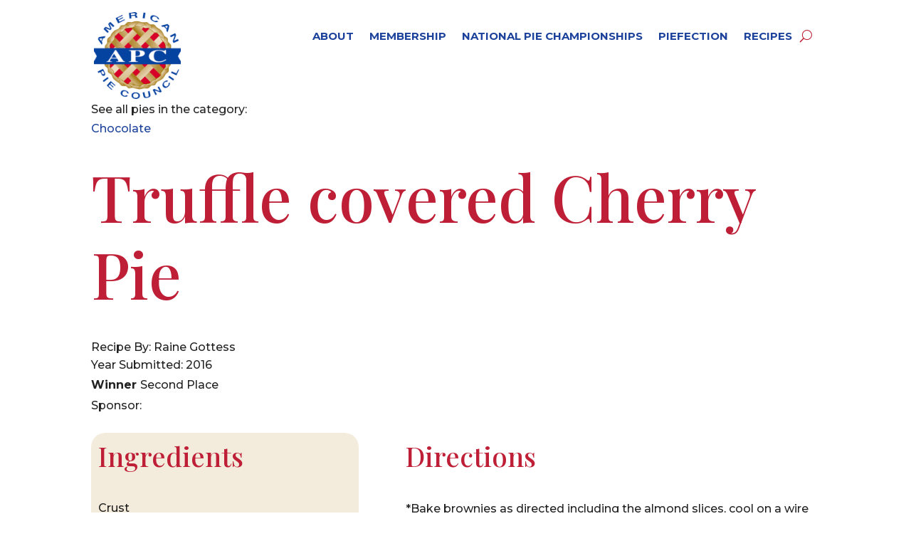

--- FILE ---
content_type: text/html; charset=utf-8
request_url: https://www.google.com/recaptcha/api2/anchor?ar=1&k=6LcltaEpAAAAAGTERTqqRPkImC1eNIB0iKgmDVGF&co=aHR0cHM6Ly9waWVjb3VuY2lsLm9yZzo0NDM.&hl=en&v=PoyoqOPhxBO7pBk68S4YbpHZ&size=invisible&anchor-ms=20000&execute-ms=30000&cb=fjro5ypworpf
body_size: 48467
content:
<!DOCTYPE HTML><html dir="ltr" lang="en"><head><meta http-equiv="Content-Type" content="text/html; charset=UTF-8">
<meta http-equiv="X-UA-Compatible" content="IE=edge">
<title>reCAPTCHA</title>
<style type="text/css">
/* cyrillic-ext */
@font-face {
  font-family: 'Roboto';
  font-style: normal;
  font-weight: 400;
  font-stretch: 100%;
  src: url(//fonts.gstatic.com/s/roboto/v48/KFO7CnqEu92Fr1ME7kSn66aGLdTylUAMa3GUBHMdazTgWw.woff2) format('woff2');
  unicode-range: U+0460-052F, U+1C80-1C8A, U+20B4, U+2DE0-2DFF, U+A640-A69F, U+FE2E-FE2F;
}
/* cyrillic */
@font-face {
  font-family: 'Roboto';
  font-style: normal;
  font-weight: 400;
  font-stretch: 100%;
  src: url(//fonts.gstatic.com/s/roboto/v48/KFO7CnqEu92Fr1ME7kSn66aGLdTylUAMa3iUBHMdazTgWw.woff2) format('woff2');
  unicode-range: U+0301, U+0400-045F, U+0490-0491, U+04B0-04B1, U+2116;
}
/* greek-ext */
@font-face {
  font-family: 'Roboto';
  font-style: normal;
  font-weight: 400;
  font-stretch: 100%;
  src: url(//fonts.gstatic.com/s/roboto/v48/KFO7CnqEu92Fr1ME7kSn66aGLdTylUAMa3CUBHMdazTgWw.woff2) format('woff2');
  unicode-range: U+1F00-1FFF;
}
/* greek */
@font-face {
  font-family: 'Roboto';
  font-style: normal;
  font-weight: 400;
  font-stretch: 100%;
  src: url(//fonts.gstatic.com/s/roboto/v48/KFO7CnqEu92Fr1ME7kSn66aGLdTylUAMa3-UBHMdazTgWw.woff2) format('woff2');
  unicode-range: U+0370-0377, U+037A-037F, U+0384-038A, U+038C, U+038E-03A1, U+03A3-03FF;
}
/* math */
@font-face {
  font-family: 'Roboto';
  font-style: normal;
  font-weight: 400;
  font-stretch: 100%;
  src: url(//fonts.gstatic.com/s/roboto/v48/KFO7CnqEu92Fr1ME7kSn66aGLdTylUAMawCUBHMdazTgWw.woff2) format('woff2');
  unicode-range: U+0302-0303, U+0305, U+0307-0308, U+0310, U+0312, U+0315, U+031A, U+0326-0327, U+032C, U+032F-0330, U+0332-0333, U+0338, U+033A, U+0346, U+034D, U+0391-03A1, U+03A3-03A9, U+03B1-03C9, U+03D1, U+03D5-03D6, U+03F0-03F1, U+03F4-03F5, U+2016-2017, U+2034-2038, U+203C, U+2040, U+2043, U+2047, U+2050, U+2057, U+205F, U+2070-2071, U+2074-208E, U+2090-209C, U+20D0-20DC, U+20E1, U+20E5-20EF, U+2100-2112, U+2114-2115, U+2117-2121, U+2123-214F, U+2190, U+2192, U+2194-21AE, U+21B0-21E5, U+21F1-21F2, U+21F4-2211, U+2213-2214, U+2216-22FF, U+2308-230B, U+2310, U+2319, U+231C-2321, U+2336-237A, U+237C, U+2395, U+239B-23B7, U+23D0, U+23DC-23E1, U+2474-2475, U+25AF, U+25B3, U+25B7, U+25BD, U+25C1, U+25CA, U+25CC, U+25FB, U+266D-266F, U+27C0-27FF, U+2900-2AFF, U+2B0E-2B11, U+2B30-2B4C, U+2BFE, U+3030, U+FF5B, U+FF5D, U+1D400-1D7FF, U+1EE00-1EEFF;
}
/* symbols */
@font-face {
  font-family: 'Roboto';
  font-style: normal;
  font-weight: 400;
  font-stretch: 100%;
  src: url(//fonts.gstatic.com/s/roboto/v48/KFO7CnqEu92Fr1ME7kSn66aGLdTylUAMaxKUBHMdazTgWw.woff2) format('woff2');
  unicode-range: U+0001-000C, U+000E-001F, U+007F-009F, U+20DD-20E0, U+20E2-20E4, U+2150-218F, U+2190, U+2192, U+2194-2199, U+21AF, U+21E6-21F0, U+21F3, U+2218-2219, U+2299, U+22C4-22C6, U+2300-243F, U+2440-244A, U+2460-24FF, U+25A0-27BF, U+2800-28FF, U+2921-2922, U+2981, U+29BF, U+29EB, U+2B00-2BFF, U+4DC0-4DFF, U+FFF9-FFFB, U+10140-1018E, U+10190-1019C, U+101A0, U+101D0-101FD, U+102E0-102FB, U+10E60-10E7E, U+1D2C0-1D2D3, U+1D2E0-1D37F, U+1F000-1F0FF, U+1F100-1F1AD, U+1F1E6-1F1FF, U+1F30D-1F30F, U+1F315, U+1F31C, U+1F31E, U+1F320-1F32C, U+1F336, U+1F378, U+1F37D, U+1F382, U+1F393-1F39F, U+1F3A7-1F3A8, U+1F3AC-1F3AF, U+1F3C2, U+1F3C4-1F3C6, U+1F3CA-1F3CE, U+1F3D4-1F3E0, U+1F3ED, U+1F3F1-1F3F3, U+1F3F5-1F3F7, U+1F408, U+1F415, U+1F41F, U+1F426, U+1F43F, U+1F441-1F442, U+1F444, U+1F446-1F449, U+1F44C-1F44E, U+1F453, U+1F46A, U+1F47D, U+1F4A3, U+1F4B0, U+1F4B3, U+1F4B9, U+1F4BB, U+1F4BF, U+1F4C8-1F4CB, U+1F4D6, U+1F4DA, U+1F4DF, U+1F4E3-1F4E6, U+1F4EA-1F4ED, U+1F4F7, U+1F4F9-1F4FB, U+1F4FD-1F4FE, U+1F503, U+1F507-1F50B, U+1F50D, U+1F512-1F513, U+1F53E-1F54A, U+1F54F-1F5FA, U+1F610, U+1F650-1F67F, U+1F687, U+1F68D, U+1F691, U+1F694, U+1F698, U+1F6AD, U+1F6B2, U+1F6B9-1F6BA, U+1F6BC, U+1F6C6-1F6CF, U+1F6D3-1F6D7, U+1F6E0-1F6EA, U+1F6F0-1F6F3, U+1F6F7-1F6FC, U+1F700-1F7FF, U+1F800-1F80B, U+1F810-1F847, U+1F850-1F859, U+1F860-1F887, U+1F890-1F8AD, U+1F8B0-1F8BB, U+1F8C0-1F8C1, U+1F900-1F90B, U+1F93B, U+1F946, U+1F984, U+1F996, U+1F9E9, U+1FA00-1FA6F, U+1FA70-1FA7C, U+1FA80-1FA89, U+1FA8F-1FAC6, U+1FACE-1FADC, U+1FADF-1FAE9, U+1FAF0-1FAF8, U+1FB00-1FBFF;
}
/* vietnamese */
@font-face {
  font-family: 'Roboto';
  font-style: normal;
  font-weight: 400;
  font-stretch: 100%;
  src: url(//fonts.gstatic.com/s/roboto/v48/KFO7CnqEu92Fr1ME7kSn66aGLdTylUAMa3OUBHMdazTgWw.woff2) format('woff2');
  unicode-range: U+0102-0103, U+0110-0111, U+0128-0129, U+0168-0169, U+01A0-01A1, U+01AF-01B0, U+0300-0301, U+0303-0304, U+0308-0309, U+0323, U+0329, U+1EA0-1EF9, U+20AB;
}
/* latin-ext */
@font-face {
  font-family: 'Roboto';
  font-style: normal;
  font-weight: 400;
  font-stretch: 100%;
  src: url(//fonts.gstatic.com/s/roboto/v48/KFO7CnqEu92Fr1ME7kSn66aGLdTylUAMa3KUBHMdazTgWw.woff2) format('woff2');
  unicode-range: U+0100-02BA, U+02BD-02C5, U+02C7-02CC, U+02CE-02D7, U+02DD-02FF, U+0304, U+0308, U+0329, U+1D00-1DBF, U+1E00-1E9F, U+1EF2-1EFF, U+2020, U+20A0-20AB, U+20AD-20C0, U+2113, U+2C60-2C7F, U+A720-A7FF;
}
/* latin */
@font-face {
  font-family: 'Roboto';
  font-style: normal;
  font-weight: 400;
  font-stretch: 100%;
  src: url(//fonts.gstatic.com/s/roboto/v48/KFO7CnqEu92Fr1ME7kSn66aGLdTylUAMa3yUBHMdazQ.woff2) format('woff2');
  unicode-range: U+0000-00FF, U+0131, U+0152-0153, U+02BB-02BC, U+02C6, U+02DA, U+02DC, U+0304, U+0308, U+0329, U+2000-206F, U+20AC, U+2122, U+2191, U+2193, U+2212, U+2215, U+FEFF, U+FFFD;
}
/* cyrillic-ext */
@font-face {
  font-family: 'Roboto';
  font-style: normal;
  font-weight: 500;
  font-stretch: 100%;
  src: url(//fonts.gstatic.com/s/roboto/v48/KFO7CnqEu92Fr1ME7kSn66aGLdTylUAMa3GUBHMdazTgWw.woff2) format('woff2');
  unicode-range: U+0460-052F, U+1C80-1C8A, U+20B4, U+2DE0-2DFF, U+A640-A69F, U+FE2E-FE2F;
}
/* cyrillic */
@font-face {
  font-family: 'Roboto';
  font-style: normal;
  font-weight: 500;
  font-stretch: 100%;
  src: url(//fonts.gstatic.com/s/roboto/v48/KFO7CnqEu92Fr1ME7kSn66aGLdTylUAMa3iUBHMdazTgWw.woff2) format('woff2');
  unicode-range: U+0301, U+0400-045F, U+0490-0491, U+04B0-04B1, U+2116;
}
/* greek-ext */
@font-face {
  font-family: 'Roboto';
  font-style: normal;
  font-weight: 500;
  font-stretch: 100%;
  src: url(//fonts.gstatic.com/s/roboto/v48/KFO7CnqEu92Fr1ME7kSn66aGLdTylUAMa3CUBHMdazTgWw.woff2) format('woff2');
  unicode-range: U+1F00-1FFF;
}
/* greek */
@font-face {
  font-family: 'Roboto';
  font-style: normal;
  font-weight: 500;
  font-stretch: 100%;
  src: url(//fonts.gstatic.com/s/roboto/v48/KFO7CnqEu92Fr1ME7kSn66aGLdTylUAMa3-UBHMdazTgWw.woff2) format('woff2');
  unicode-range: U+0370-0377, U+037A-037F, U+0384-038A, U+038C, U+038E-03A1, U+03A3-03FF;
}
/* math */
@font-face {
  font-family: 'Roboto';
  font-style: normal;
  font-weight: 500;
  font-stretch: 100%;
  src: url(//fonts.gstatic.com/s/roboto/v48/KFO7CnqEu92Fr1ME7kSn66aGLdTylUAMawCUBHMdazTgWw.woff2) format('woff2');
  unicode-range: U+0302-0303, U+0305, U+0307-0308, U+0310, U+0312, U+0315, U+031A, U+0326-0327, U+032C, U+032F-0330, U+0332-0333, U+0338, U+033A, U+0346, U+034D, U+0391-03A1, U+03A3-03A9, U+03B1-03C9, U+03D1, U+03D5-03D6, U+03F0-03F1, U+03F4-03F5, U+2016-2017, U+2034-2038, U+203C, U+2040, U+2043, U+2047, U+2050, U+2057, U+205F, U+2070-2071, U+2074-208E, U+2090-209C, U+20D0-20DC, U+20E1, U+20E5-20EF, U+2100-2112, U+2114-2115, U+2117-2121, U+2123-214F, U+2190, U+2192, U+2194-21AE, U+21B0-21E5, U+21F1-21F2, U+21F4-2211, U+2213-2214, U+2216-22FF, U+2308-230B, U+2310, U+2319, U+231C-2321, U+2336-237A, U+237C, U+2395, U+239B-23B7, U+23D0, U+23DC-23E1, U+2474-2475, U+25AF, U+25B3, U+25B7, U+25BD, U+25C1, U+25CA, U+25CC, U+25FB, U+266D-266F, U+27C0-27FF, U+2900-2AFF, U+2B0E-2B11, U+2B30-2B4C, U+2BFE, U+3030, U+FF5B, U+FF5D, U+1D400-1D7FF, U+1EE00-1EEFF;
}
/* symbols */
@font-face {
  font-family: 'Roboto';
  font-style: normal;
  font-weight: 500;
  font-stretch: 100%;
  src: url(//fonts.gstatic.com/s/roboto/v48/KFO7CnqEu92Fr1ME7kSn66aGLdTylUAMaxKUBHMdazTgWw.woff2) format('woff2');
  unicode-range: U+0001-000C, U+000E-001F, U+007F-009F, U+20DD-20E0, U+20E2-20E4, U+2150-218F, U+2190, U+2192, U+2194-2199, U+21AF, U+21E6-21F0, U+21F3, U+2218-2219, U+2299, U+22C4-22C6, U+2300-243F, U+2440-244A, U+2460-24FF, U+25A0-27BF, U+2800-28FF, U+2921-2922, U+2981, U+29BF, U+29EB, U+2B00-2BFF, U+4DC0-4DFF, U+FFF9-FFFB, U+10140-1018E, U+10190-1019C, U+101A0, U+101D0-101FD, U+102E0-102FB, U+10E60-10E7E, U+1D2C0-1D2D3, U+1D2E0-1D37F, U+1F000-1F0FF, U+1F100-1F1AD, U+1F1E6-1F1FF, U+1F30D-1F30F, U+1F315, U+1F31C, U+1F31E, U+1F320-1F32C, U+1F336, U+1F378, U+1F37D, U+1F382, U+1F393-1F39F, U+1F3A7-1F3A8, U+1F3AC-1F3AF, U+1F3C2, U+1F3C4-1F3C6, U+1F3CA-1F3CE, U+1F3D4-1F3E0, U+1F3ED, U+1F3F1-1F3F3, U+1F3F5-1F3F7, U+1F408, U+1F415, U+1F41F, U+1F426, U+1F43F, U+1F441-1F442, U+1F444, U+1F446-1F449, U+1F44C-1F44E, U+1F453, U+1F46A, U+1F47D, U+1F4A3, U+1F4B0, U+1F4B3, U+1F4B9, U+1F4BB, U+1F4BF, U+1F4C8-1F4CB, U+1F4D6, U+1F4DA, U+1F4DF, U+1F4E3-1F4E6, U+1F4EA-1F4ED, U+1F4F7, U+1F4F9-1F4FB, U+1F4FD-1F4FE, U+1F503, U+1F507-1F50B, U+1F50D, U+1F512-1F513, U+1F53E-1F54A, U+1F54F-1F5FA, U+1F610, U+1F650-1F67F, U+1F687, U+1F68D, U+1F691, U+1F694, U+1F698, U+1F6AD, U+1F6B2, U+1F6B9-1F6BA, U+1F6BC, U+1F6C6-1F6CF, U+1F6D3-1F6D7, U+1F6E0-1F6EA, U+1F6F0-1F6F3, U+1F6F7-1F6FC, U+1F700-1F7FF, U+1F800-1F80B, U+1F810-1F847, U+1F850-1F859, U+1F860-1F887, U+1F890-1F8AD, U+1F8B0-1F8BB, U+1F8C0-1F8C1, U+1F900-1F90B, U+1F93B, U+1F946, U+1F984, U+1F996, U+1F9E9, U+1FA00-1FA6F, U+1FA70-1FA7C, U+1FA80-1FA89, U+1FA8F-1FAC6, U+1FACE-1FADC, U+1FADF-1FAE9, U+1FAF0-1FAF8, U+1FB00-1FBFF;
}
/* vietnamese */
@font-face {
  font-family: 'Roboto';
  font-style: normal;
  font-weight: 500;
  font-stretch: 100%;
  src: url(//fonts.gstatic.com/s/roboto/v48/KFO7CnqEu92Fr1ME7kSn66aGLdTylUAMa3OUBHMdazTgWw.woff2) format('woff2');
  unicode-range: U+0102-0103, U+0110-0111, U+0128-0129, U+0168-0169, U+01A0-01A1, U+01AF-01B0, U+0300-0301, U+0303-0304, U+0308-0309, U+0323, U+0329, U+1EA0-1EF9, U+20AB;
}
/* latin-ext */
@font-face {
  font-family: 'Roboto';
  font-style: normal;
  font-weight: 500;
  font-stretch: 100%;
  src: url(//fonts.gstatic.com/s/roboto/v48/KFO7CnqEu92Fr1ME7kSn66aGLdTylUAMa3KUBHMdazTgWw.woff2) format('woff2');
  unicode-range: U+0100-02BA, U+02BD-02C5, U+02C7-02CC, U+02CE-02D7, U+02DD-02FF, U+0304, U+0308, U+0329, U+1D00-1DBF, U+1E00-1E9F, U+1EF2-1EFF, U+2020, U+20A0-20AB, U+20AD-20C0, U+2113, U+2C60-2C7F, U+A720-A7FF;
}
/* latin */
@font-face {
  font-family: 'Roboto';
  font-style: normal;
  font-weight: 500;
  font-stretch: 100%;
  src: url(//fonts.gstatic.com/s/roboto/v48/KFO7CnqEu92Fr1ME7kSn66aGLdTylUAMa3yUBHMdazQ.woff2) format('woff2');
  unicode-range: U+0000-00FF, U+0131, U+0152-0153, U+02BB-02BC, U+02C6, U+02DA, U+02DC, U+0304, U+0308, U+0329, U+2000-206F, U+20AC, U+2122, U+2191, U+2193, U+2212, U+2215, U+FEFF, U+FFFD;
}
/* cyrillic-ext */
@font-face {
  font-family: 'Roboto';
  font-style: normal;
  font-weight: 900;
  font-stretch: 100%;
  src: url(//fonts.gstatic.com/s/roboto/v48/KFO7CnqEu92Fr1ME7kSn66aGLdTylUAMa3GUBHMdazTgWw.woff2) format('woff2');
  unicode-range: U+0460-052F, U+1C80-1C8A, U+20B4, U+2DE0-2DFF, U+A640-A69F, U+FE2E-FE2F;
}
/* cyrillic */
@font-face {
  font-family: 'Roboto';
  font-style: normal;
  font-weight: 900;
  font-stretch: 100%;
  src: url(//fonts.gstatic.com/s/roboto/v48/KFO7CnqEu92Fr1ME7kSn66aGLdTylUAMa3iUBHMdazTgWw.woff2) format('woff2');
  unicode-range: U+0301, U+0400-045F, U+0490-0491, U+04B0-04B1, U+2116;
}
/* greek-ext */
@font-face {
  font-family: 'Roboto';
  font-style: normal;
  font-weight: 900;
  font-stretch: 100%;
  src: url(//fonts.gstatic.com/s/roboto/v48/KFO7CnqEu92Fr1ME7kSn66aGLdTylUAMa3CUBHMdazTgWw.woff2) format('woff2');
  unicode-range: U+1F00-1FFF;
}
/* greek */
@font-face {
  font-family: 'Roboto';
  font-style: normal;
  font-weight: 900;
  font-stretch: 100%;
  src: url(//fonts.gstatic.com/s/roboto/v48/KFO7CnqEu92Fr1ME7kSn66aGLdTylUAMa3-UBHMdazTgWw.woff2) format('woff2');
  unicode-range: U+0370-0377, U+037A-037F, U+0384-038A, U+038C, U+038E-03A1, U+03A3-03FF;
}
/* math */
@font-face {
  font-family: 'Roboto';
  font-style: normal;
  font-weight: 900;
  font-stretch: 100%;
  src: url(//fonts.gstatic.com/s/roboto/v48/KFO7CnqEu92Fr1ME7kSn66aGLdTylUAMawCUBHMdazTgWw.woff2) format('woff2');
  unicode-range: U+0302-0303, U+0305, U+0307-0308, U+0310, U+0312, U+0315, U+031A, U+0326-0327, U+032C, U+032F-0330, U+0332-0333, U+0338, U+033A, U+0346, U+034D, U+0391-03A1, U+03A3-03A9, U+03B1-03C9, U+03D1, U+03D5-03D6, U+03F0-03F1, U+03F4-03F5, U+2016-2017, U+2034-2038, U+203C, U+2040, U+2043, U+2047, U+2050, U+2057, U+205F, U+2070-2071, U+2074-208E, U+2090-209C, U+20D0-20DC, U+20E1, U+20E5-20EF, U+2100-2112, U+2114-2115, U+2117-2121, U+2123-214F, U+2190, U+2192, U+2194-21AE, U+21B0-21E5, U+21F1-21F2, U+21F4-2211, U+2213-2214, U+2216-22FF, U+2308-230B, U+2310, U+2319, U+231C-2321, U+2336-237A, U+237C, U+2395, U+239B-23B7, U+23D0, U+23DC-23E1, U+2474-2475, U+25AF, U+25B3, U+25B7, U+25BD, U+25C1, U+25CA, U+25CC, U+25FB, U+266D-266F, U+27C0-27FF, U+2900-2AFF, U+2B0E-2B11, U+2B30-2B4C, U+2BFE, U+3030, U+FF5B, U+FF5D, U+1D400-1D7FF, U+1EE00-1EEFF;
}
/* symbols */
@font-face {
  font-family: 'Roboto';
  font-style: normal;
  font-weight: 900;
  font-stretch: 100%;
  src: url(//fonts.gstatic.com/s/roboto/v48/KFO7CnqEu92Fr1ME7kSn66aGLdTylUAMaxKUBHMdazTgWw.woff2) format('woff2');
  unicode-range: U+0001-000C, U+000E-001F, U+007F-009F, U+20DD-20E0, U+20E2-20E4, U+2150-218F, U+2190, U+2192, U+2194-2199, U+21AF, U+21E6-21F0, U+21F3, U+2218-2219, U+2299, U+22C4-22C6, U+2300-243F, U+2440-244A, U+2460-24FF, U+25A0-27BF, U+2800-28FF, U+2921-2922, U+2981, U+29BF, U+29EB, U+2B00-2BFF, U+4DC0-4DFF, U+FFF9-FFFB, U+10140-1018E, U+10190-1019C, U+101A0, U+101D0-101FD, U+102E0-102FB, U+10E60-10E7E, U+1D2C0-1D2D3, U+1D2E0-1D37F, U+1F000-1F0FF, U+1F100-1F1AD, U+1F1E6-1F1FF, U+1F30D-1F30F, U+1F315, U+1F31C, U+1F31E, U+1F320-1F32C, U+1F336, U+1F378, U+1F37D, U+1F382, U+1F393-1F39F, U+1F3A7-1F3A8, U+1F3AC-1F3AF, U+1F3C2, U+1F3C4-1F3C6, U+1F3CA-1F3CE, U+1F3D4-1F3E0, U+1F3ED, U+1F3F1-1F3F3, U+1F3F5-1F3F7, U+1F408, U+1F415, U+1F41F, U+1F426, U+1F43F, U+1F441-1F442, U+1F444, U+1F446-1F449, U+1F44C-1F44E, U+1F453, U+1F46A, U+1F47D, U+1F4A3, U+1F4B0, U+1F4B3, U+1F4B9, U+1F4BB, U+1F4BF, U+1F4C8-1F4CB, U+1F4D6, U+1F4DA, U+1F4DF, U+1F4E3-1F4E6, U+1F4EA-1F4ED, U+1F4F7, U+1F4F9-1F4FB, U+1F4FD-1F4FE, U+1F503, U+1F507-1F50B, U+1F50D, U+1F512-1F513, U+1F53E-1F54A, U+1F54F-1F5FA, U+1F610, U+1F650-1F67F, U+1F687, U+1F68D, U+1F691, U+1F694, U+1F698, U+1F6AD, U+1F6B2, U+1F6B9-1F6BA, U+1F6BC, U+1F6C6-1F6CF, U+1F6D3-1F6D7, U+1F6E0-1F6EA, U+1F6F0-1F6F3, U+1F6F7-1F6FC, U+1F700-1F7FF, U+1F800-1F80B, U+1F810-1F847, U+1F850-1F859, U+1F860-1F887, U+1F890-1F8AD, U+1F8B0-1F8BB, U+1F8C0-1F8C1, U+1F900-1F90B, U+1F93B, U+1F946, U+1F984, U+1F996, U+1F9E9, U+1FA00-1FA6F, U+1FA70-1FA7C, U+1FA80-1FA89, U+1FA8F-1FAC6, U+1FACE-1FADC, U+1FADF-1FAE9, U+1FAF0-1FAF8, U+1FB00-1FBFF;
}
/* vietnamese */
@font-face {
  font-family: 'Roboto';
  font-style: normal;
  font-weight: 900;
  font-stretch: 100%;
  src: url(//fonts.gstatic.com/s/roboto/v48/KFO7CnqEu92Fr1ME7kSn66aGLdTylUAMa3OUBHMdazTgWw.woff2) format('woff2');
  unicode-range: U+0102-0103, U+0110-0111, U+0128-0129, U+0168-0169, U+01A0-01A1, U+01AF-01B0, U+0300-0301, U+0303-0304, U+0308-0309, U+0323, U+0329, U+1EA0-1EF9, U+20AB;
}
/* latin-ext */
@font-face {
  font-family: 'Roboto';
  font-style: normal;
  font-weight: 900;
  font-stretch: 100%;
  src: url(//fonts.gstatic.com/s/roboto/v48/KFO7CnqEu92Fr1ME7kSn66aGLdTylUAMa3KUBHMdazTgWw.woff2) format('woff2');
  unicode-range: U+0100-02BA, U+02BD-02C5, U+02C7-02CC, U+02CE-02D7, U+02DD-02FF, U+0304, U+0308, U+0329, U+1D00-1DBF, U+1E00-1E9F, U+1EF2-1EFF, U+2020, U+20A0-20AB, U+20AD-20C0, U+2113, U+2C60-2C7F, U+A720-A7FF;
}
/* latin */
@font-face {
  font-family: 'Roboto';
  font-style: normal;
  font-weight: 900;
  font-stretch: 100%;
  src: url(//fonts.gstatic.com/s/roboto/v48/KFO7CnqEu92Fr1ME7kSn66aGLdTylUAMa3yUBHMdazQ.woff2) format('woff2');
  unicode-range: U+0000-00FF, U+0131, U+0152-0153, U+02BB-02BC, U+02C6, U+02DA, U+02DC, U+0304, U+0308, U+0329, U+2000-206F, U+20AC, U+2122, U+2191, U+2193, U+2212, U+2215, U+FEFF, U+FFFD;
}

</style>
<link rel="stylesheet" type="text/css" href="https://www.gstatic.com/recaptcha/releases/PoyoqOPhxBO7pBk68S4YbpHZ/styles__ltr.css">
<script nonce="09koDhMwGz_HR5JJu8sWrw" type="text/javascript">window['__recaptcha_api'] = 'https://www.google.com/recaptcha/api2/';</script>
<script type="text/javascript" src="https://www.gstatic.com/recaptcha/releases/PoyoqOPhxBO7pBk68S4YbpHZ/recaptcha__en.js" nonce="09koDhMwGz_HR5JJu8sWrw">
      
    </script></head>
<body><div id="rc-anchor-alert" class="rc-anchor-alert"></div>
<input type="hidden" id="recaptcha-token" value="[base64]">
<script type="text/javascript" nonce="09koDhMwGz_HR5JJu8sWrw">
      recaptcha.anchor.Main.init("[\x22ainput\x22,[\x22bgdata\x22,\x22\x22,\[base64]/[base64]/bmV3IFpbdF0obVswXSk6Sz09Mj9uZXcgWlt0XShtWzBdLG1bMV0pOks9PTM/bmV3IFpbdF0obVswXSxtWzFdLG1bMl0pOks9PTQ/[base64]/[base64]/[base64]/[base64]/[base64]/[base64]/[base64]/[base64]/[base64]/[base64]/[base64]/[base64]/[base64]/[base64]\\u003d\\u003d\x22,\[base64]\x22,\[base64]/CjRvCtsOlailzFsOBwrBBwqvDoWlWw51zwrV+PcO3w5AtQQPClcKMwqNXwrMOa8O/AcKzwod0wqkCw4Vnw6zCjgbDisOlUX7DhwNIw7TDo8OFw6x4BSzDkMKKw61Ywo59eznCh2JOw5DCiXwwwq0sw4jCgCvDusKkRA89wrs2wrQqS8OHw7hFw5jDg8KsEB8LS1oMdxIeAxfDtMOLKVpSw5fDhcOfw7LDk8Oiw6p1w7zCj8OWw5bDgMO9MGBpw7dMFsOVw5/DpjTDvMO0w6AEwphpE8OnEcKWTUfDvcKHwpDDvlU7Uw4iw40VUsKpw7LChsOCZGdAw4hQLMOnc1vDr8K/wppxEMOcWkXDgsKtL8KEJHAZUcKGKRcHDykZwpTDpcOkHcOLwp5gZBjCql/[base64]/Ci8Ojw47DrMOAJ8K/H8O5w7bCoTfCrMKjw6VMam5+wp7DjsOsWMOJNsKnNMKvwrgfAl4UeQBcQ3nDvBHDiHfCjcKbwr/CrVPDgsOYesKbZ8O9CyYbwropNE8LwrMSwq3Cg8OGwrJtR3vDqcO5wpvCnn/Dt8OlwoB1eMOwwrR+GcOMaxXCuQVPwq1lRn7DuD7CmT/[base64]/w77CtcOoFMK/w6bCllDCgMOwT8OpITvCp0kSwo8rwoZjZ8OHwr3CpCwDw5FxOjFowrjCqW3DicKfRcOsw6bDkSskSAbDqgFJYGbDsUhgw5IsdsKRwoN4NMK9wo8Vwq02RcK0GMKzw7jDtsKWw4gKIHDCkULCvTM6AVw9w6A9worCscKTwqQ+b8Oew6/CqBvDhR3Dm1/DmcKZwqx9w4rDqsO3c8OMR8KGw609wp4kawzDrsOdw6LCg8KlSznDlMKAwqvCtwQVw5NGw7MAw68MB2p2wpjDp8KfZn9rw7tEKBFOCcOQbsOpwq5LRkPDmMK/[base64]/WsKew6/DhgrCpMO1wpjCl8Ome3BUQMKnwrwswq/Cs8KqwozChTjDvMK6wpgJWMOmwo9DGMK0wrN6A8K+K8K7w7RHJsK/aMOLwqbDk1sUw414wq8EwoQjAMOSw7pHw4Qaw4N6wpXCmMOjwphwDl/Di8K1w4QhdcKEw60zwp8Ow6TCm3XCg0xRwoLDocO6w4ZYw5klL8KAe8Kww4XCpSjCqnjDr1nDqsKaecO7RMKtN8KMMMOqw655w7zCj8KRw4XDvcOxw47DtsO+bCoHw7dRScOcODDDlsK0a3/Dq0IWcsKBOcK3WMKCwpJaw6wFw6Bew5JWNnYoSBjCglYRwpvDiMKEcgLDhCrDtMO2wqpqwqPDoF/DkMO3M8KQYQVSJMKSbsOwaGLDrmjDikZpYsKOw7rDtsKrwprDlBbDqcO7w5TDrEHCtwBFw5spw6AywpNBw5jDmMKMw6fDvsOiwpUtYDx0KmXDoMOjwoANBcKPYjgrw5wqwqPDn8KUwo4dw55qwpHCm8OMwoLCgcOJw4AIJV/[base64]/CssOrwqXDmMKeL8Otw6xrwqfDhMOOwp8cw5LCpsKpZcOow4cMHcOMfR92w5/CucK7wr0PIWDCoG7CpzMEUD1Yw6nCtcOzwoDDtsKYSsKIwp/DtkshKsKIw7Nkw4bCrsKqPw/CjMKiw5zCrhsMw4nCrmt+w5wjP8KfwrsGAMOhE8KcKMOKf8OCw4nDgUTClsOTXzMIZwDCrcOJCMKgTUgFWUMuw5xtw7VkdMONw6kERS1cFMOUesO2w73DkivCl8KPwprCtR7DnizDqsKNIcOrwoJPasKbX8KsS0HDoMOmwqXDj25wwojDiMOdfz/DiMK2wpXCrD/Dk8K1fFcDwpBlLsOow5IJworDvWXDoT8AJMORw5sZYMKePknDtWxew6fCvMOeKMKNwqnCgU/DvMOpRWrCniLDqMOyMcOFUMOFwqPDu8KrA8OWwrLCocKNw6XCg1/[base64]/Di8OYC8KpKMO7woI3w7Vvw6ojYWXDvUfCii7DisOTD15OKSfCrWAlwrc4aw/CocKmQxEcMMK5w5JGw53CrmvDucKsw4BzwpnDrsOwwodiE8Oqwoduw6zCp8ORcknCiifDnsOow6xlVBDCtcOgOhXChcO6TsKAZBFJcsKowo/DsMKwElDDt8OEwpoMexjDjsORHXbCgsKdW1vDpsKBwrM2wr3CjkPDhndYw7shSMO5wqNaw7RBLMOiInkBalQMUMOFaG40XsOVw6kNeRTDnkvCmQoaaS8Aw4nCssK/QcK1wq99AsKLwq0xMTzClkvCmEh+wq1hw53DrQbCicKVw4XDm0XChBTCtw03CcOBUMKAwqUKT1/[base64]/CpMOYWMKPwp7CpxcOwqbCkcKLUcKaOcOewqpmS8OXEyFcOsOlwp1YITJnAMOfw6xWFDpxw5bDkHIyw5/Dn8KlD8OSa3rDin0hGj7DiQVAfsOvecOkcsOgw4nDj8KxADUpcsK+cBPDqsKMwp5EQnNHfsOMFFB8wrXClMKfTMKxAMKQwqDCt8O3LMOKSMKaw7fCosOGwrRJw5/[base64]/ChMK/ZExcw5/DmsOEcsOELMOhwpLCiRfCuXMbTkLCocOZwqHDvcKvB3vDl8O+wo3CsnhGY1XCiMK8OcKmGTTDgMOEX8KSEVvDqsOrO8KhWSrDlMKnOsO9w7Mpw7NWwrDCmMOiAMKyw7Anw5pMQU7Ct8OUZcKuwrHCqcKHwps+w77DkMO6Jkw1wrnCmsOywrtTw7/[base64]/Q8OmwpjCp2N6w4LDnD/ChsKuBsKRwr1/AEhoBSRDwrRYUSTDqMKmBMOGdsKiaMKKwpbDhcO5K15pPELCucOqCyzCtHvDt1MowqN9W8OIwodYwpnChhBcw6zDlMOawqlHH8KxwqTChhXDlsO/w7hpWQYjwobCp8OcwofCtT4Ud2Y1OXXCosKTwq/CosOnwrBVw7kIw4vCoMOfw6d4OVzDtk/DpWh5fX7Dl8KCZcK4O0Jtw7/DqkQeRTfCnsKQwpIBfcOVQBNHEW1iwp4/wobCicOyw4nDk0M5w7bCusKRw6bDqyx0XWtew6jDqVVAw7ENP8K4dcOUcy9kw7bDuMOIDSFBZ1zCqcO/[base64]/[base64]/DrE18woIfw6TDr3QqwpohwqDCiFTCsQx0LnoEFyZ1wqzCu8OfLMOvUgMOIcOXw5rClMOEw4PCt8OGwqoFJyDCnzMswoMTR8Kew4LDh1TCnsOkw6wGw7PDksKyXgHDpsKiw43DuHl6HWrCkMO6wr94GVBza8OSw6zCk8ONCk8swrDCsMO8w5DCt8KlwrQQBsO7OMO/w5wJw7nDvWx3Fy9vB8OFQ3LCs8OzWn9yw6HCvMKaw5ZcBybCsHfCp8OBecOgMhjDjCQbw4JzISTDtsKJWMKXTBlOPMKdFF9ywqwzwobCl8OaTkzCinRfw6PDjcONwqcewrzDsMOWwr/DvmLDoz9rwrTCpcO0wqhFHmpHw5gzw58Tw73DpVNXWALCtSTDnSh2AygrNsOaGWYTwqd7aRtTXC/[base64]/Rl7DqxEbKMKNw4nDpiJ1UyzDuzbCqcKkwpANwrJeBzp1XMKNwrtGwqAxwpl+bVotTsOpwp52w6/DnsO1PMOUZgJUdMOzOiJtaG/DlMOTPsOQEMOtWcOaw6HClMOUw7M8w5ULw4fCpWhsWkZ2wrjDk8K6wrpRw54MU2Iww7TDu1jDucOBXEbCjMOXw7DCoSLCm1PDhcK8BsOaRcOlYMKewr1XwqpqEmbCo8O2VMOUKwZ6RMKqIsKGw77CjsOQw50FSk/CgMKXwqc3EMKkw5vDtgjDomJKwo8Xw74dwpvCmlZuw5rDvE/Dn8OfdW8nGlEiw6bDqG82w69lNhQ7Ri1vwqFzwqDCvBzDuHjCilV6w7Qbwo8+w591asKOFmzDkWjDm8KowpBjGGNnwq/CiBwoQcOkXsKaPMONEmsACMKwCx9Vw6Epwohld8K9wqDDi8K+acO7w7DDkH91KHvCgW/[base64]/CkMOlw5vCgy3Cj8OPw6jCk8KgQsKEwqTDmTYbacOTwpJGRX8pw4DCn2TDqicBAm3CiwrCt0teKsOcDj4gwp87wqhVwq/CrTLDuC3Cl8OKQUxuesKsQUrCtCtREFIpworDp8OBKxtKZMK7BcKQw4U/wqzDkMOpw7lQEBUOB3ZNCMOWScK8WcOJKUbDiH7DriLDrEZcGW4Dw6p9R3HDrlhPDMOPwppWc8Kow7UVwq5Iw7vCusKBwpDDs37DsXXCuRJPw4wow6bDkMOiw67DoQoLwo/Cr0jCo8KqwrM3w47CqBfCvTFKbEklOxPDnMOxwrRWw7rDgw3DsMKewrkaw5TDj8KlNcKFGcO6FjzCiQkiw7DCnsOYwo7DhcOvF8O2JDowwqhmE1vDicOvwpQ8w4zDmkfDv0nCisOvVMOIw7Mgw5ReeWTCiEnCmAJjTA3CqSXDuMKdPGrDkl9kw5PCncORw4nCm2V/[base64]/bMKoHsOBTzdFw5tJZTY7UMO/[base64]/w71+RMK5dV4yHMKZEMKGe10gw7NPaEvDnMO1E8KMwrjCpiTDtz7ClsOiwpDCm34xNMK7w5TCkMOXMMOMwqF3wpLDvcOhacKNSMO9w4fDucOTYWcxwqYWJcKAPcOew5rDm8KhNmZqRsKoYMOpwqMqwo/Dp8OaBsKEd8OcKGrDkMK5wpAJd8KiBwQ+IMKCw5QLwpsyT8K+HcOywpcHwp01w6TDisOudwPDoMOLwo8+BzvDusO8IMO0SUvCr1XChsKmaXwTGsKgOsKyWy4mUsOODsKcEcOpAcOiJzAcPmknS8OtIlhMfAbDhxVOwpxACiIFR8Kuc2/CtQh/[base64]/CkxQlwoTCp8ONwozDnHUAwo9aDC3DiWBKwpPDkMOEFgPCqcOqbDHCiT3CssOWw6DDo8KMwo7Co8KbXjXCh8OzJQEhfcKcwrbDlGM3bVtQccKpWMOnakHCpyfCiMO7S37CqcK1asKlXsKiwpA/DsOFbsKeJjdlBsKfw7BLVUHDsMO8T8KZPcOQe1LDs8Oew7LClMOYFVnDpTJMw5QZw6rDnsKew6B8wqZLwpfDk8OMwrslw4gKw6Ymw7bCrsKowpTDhQzCo8OfD2PDv2zCnCrDuwPCvsOaFsOCPcKRw4nDsMK8SgnCiMOEw605SE/[base64]/[base64]/wqZfw6nDkMK0H8O2wp4MwrrCpBVuwq3Dm3TCkwJrw687w4EUOcO7ccKQYMOOwpN+w4HDu0FqwpjCtDwJw650w5t5FMOAw5s4MMKaNMOewp5FGMKuIW3CmzXCt8KCwpYVDcO5wqXCgWTCpcKvXcOjZcKkwoYPUDttw6IxwoPCk8Omw5JswrV+KDZTFE/Cn8KvYcOew77Cr8KVwqJywp8OU8KTQ3fCo8KZw7DCqcOHwo0INcKbeRbCkcKqwrvDrHZnOcKzIjPDjn/[base64]/[base64]/DuFLCnMOWPcOARxHCu8KUw7Q8w6I/dsOUL1jDh3LCksOFwqdvTsKpXVdXw4PChsOYw7Bvw5XDo8KBecOsLhV9w5tlOC5bwqouw6LDjRrDkSjCvsOGwqbDuMKRaTLDgsODXWBQw4TCrhMlwpkVHQZ7w47DncOpw6rDssK4e8K+wr/Ch8O8VsOcUsOxLMOgwrU9acOEM8KLFMKqJWXCl2rCiTXCp8OaAArChMK0e0rDvcKhFcKPQsKZG8OhwrzDjB7DjsOXwqNIOcKbcsOlOUUhdsO6w73Ci8Kww6IBwozDmibChMOpYCvDlcK+XwBHwrLDscKuwpw2wqLCgwjDm8OYw4BGwrvCucO/E8KJw69iWnoSFS7CmsKrGcOSw67Cv3TDpsKZwq/CocK/wpvDiyk9Jz/CiQDCnU0ACChgwrQjesK2O3IFw7bCiBnCt1XCqMKfKMKVwr4yfcOSwpHCskTDuDdEw5zCocK7UF8gwr7CiG1PV8KrAnbDrsO1F8OWwotDwqdWwoA/w6rDriDCnsK3w4t/w7XChMKzw4dkXjnCgT/ClcOrw55zw5vCjkvCv8O/wqXClSN3X8K/w5o9w6hJw5JUQUzDiFhYdn/CmsKHwr/[base64]/Cg8OfVMKKMMKvMsKjwovDtcKKPMKFw6nDnMOJwpskQ0fDnHnDolkxw5B0LsOUwppnDcOKwrMwZMKZBcK7wrldw6M7aSfCn8OpXQrCqCjChzLCs8OuIsO2wrg4wrHDpykXN1V3wpJnwqt/[base64]/[base64]/Dn8Otw5jCi8O3dcOxdmMhwqVQSTjCu8OtXm3Cq8O6H8OxekzCiMOqB0oGNsOVXWjDp8OoT8KTwrrCqCFVw5DCrBU/[base64]/[base64]/DuX0qc8OMRGDCsEYLGS0ew5VXf25VY8KCKTpPcXwTTn9TFR1uBsKoFylIw7DDuVjDlsKRw4kiw4TDjBPDmnRfaMKww6zDhEQhUsOjAHnCl8KywrJSw7XDkiozwofCjcO4w7/Ds8OCDsKVwofDm3E0EcOAwqZXwpALwopPIGUDQGstNcKcwp/[base64]/[base64]/[base64]/Du8OVP8K7wozDo8KaCMKoNAfDkcOUwrocwp/DscKKwrHCqsKgY8KXUTU3wodKVMKwYMKKdA8MwrEWHTvDsFRJPVIrw7/Ci8K/wqRGwrXDj8O2VRvCtwLCscKJF8O7w4vChXXCgsOqEsONOMONR3Byw4UgQ8KIEcOQM8K5w7/[base64]/Cq8O1wrjCkRxLP8K8SMKEwqA3I09twrAXAsKSesK9O09BIDzDu8KOwqfCisK/[base64]/wq5WTMK1dcOtw7TDkMKzeMKhw6fCp1vCrWzClzHCnxFFw59dWcKPw715EUQrwqbDiEtgQQ7DrC/Cr8O3aE1vw5XCiSTDl2oGw45ZwpHCnMOdwr1GXsKbLMK5dMOEw6MhwojCggYcDsKwAMKEw7vDhMKvwpPDhMK7fsKkw67CgMOTwpPDtsK0w7kswrh+TT4APcK3w7/DisOfHgpwDF0/w6h/RyLCocOdYcO/wofCtsK0w7/DmsOgQMOSPybCpsKJHMO2GDjDpsKWw5l/wo/DsMKKw43Dvy/[base64]/Csm/DsSJDW3jDtytvw5vDmA7DoMK4wq/DpD7Ch8Owwrk9w6cAwo1vwqvDu8OIw4/CnR1rHQJvECQTwp3DsMO4worCiMKqw5/Dk0DCuzksdx9RF8KOdnHDnHEFw4vCn8OaCcOvw54DBMKpwrjDrMKOwrB5wozDvsOXw6vCrsK3YMKoOhPCnsKRw5TCozLDoSzCqcKmwr3DuBhqwqczw5V2wr7DiMOHYgVcWCTDp8K5LSHCncKtw7rDiW8ww53DvwjDjMK4wpTDgU/CrhsdLn8Ewq/Dh0/Cv2VoW8OxwoMnFRDDjAlPasKZw4PDnGdUwq3CkcOwRRfCnXbDqcKiQcOeambDpMOlNzUcaDEAfEJ0wqHCjDTCoB9dw5zCrA3Cm0ZhXsKawpjCgRrDhXYwwqjDmMOWbVXDpMOzfMOZAXQxcinDihBZwq8owqnDhw/[base64]/DpcOIw4HDm8K/wrTCtUZMalzCjUd9d8Kyw5LCtsK0wqTCgCHDkkdFRRcAbSo/bETDgU7DiMKIwpLCkMKGPsOawq/DqMOcennDmG/DsnbCl8O0B8OEwobDisKSw7XDhMKdWTUJwopcwpXDk3VbwqHCt8O/w5E6wqVkwpnCpMKlWx/DqhbDncO/woE0w4E3fcKPw7fCumPDlsOQw5zDscO0ZhrDmcOIw5TCnTXCjMK+ajfCvl4JwpTCrMOpwrARJ8ORwrPCp2dDw6lbw73CmsOFb8OhITDClcOJe3vDsicKwofCuikWwrBmw446SG/DpEl6w41ewoc0wog5wrN+wo41ERfDkETCuMKTwpvCs8OHw6pYw48LwrgTwpPCncKcKwo/w5Mgwro1wqDCoBjDlsOTaMKeLlLCgUJscMOZe2lbVsKIwpfDuh/Chycmw6V1woXDpsKCwrYqbsK3w7Jcw7FzNTRXw4pjeXBEw5TDoCTChsOdNsOqQMOmBXQbZyJTwpDCqMONwrJGd8OawrBiw4ETw7/Dv8O7CjJ+Dm/CkcOew4fCvkPDrcOLRcK9DsO3fhLCscKsUMOYBcKdagXDhRx/eUXDssO1NMK/w4/DscK2M8O4w5UPw7YHw6DDjB50Zj7DuHPCmhZNOsOWXMKhdcO4H8KeL8KMwrUHwpfDkQTDjcOIbsONw6HCqlnClsK9w5QkImdKw61twoDCsS/[base64]/KwJOHkchbCPCsXtBwr7CkWbDrHXCtMK2B8OBXWEuDVzDt8Kiw5QFBQrCiMOZwqXDnsK5w6YpNcK5wr9jV8OxDsOQBcOEwrvDkMOtNk7CkBVqP24IwqERY8OoSgZCN8OgwrDCgMOBwplMOcOUw7vDpyU6woLDp8O1w77CucO3wrlrw6XCplrDt0/CpMKuwqvCssOIwpHCt8OLwqDCq8KCAU4lAMKpw7xZwqpgYznCkzjCncKpwo/DisOjKMKZwofCj8KBLXQHdR4mD8K3bcO6w7jDjD/[base64]/K8Ozw7Ixwpo1YkMpwpHDtcODwrzCiDPDisODw7R+w4vDkm3Cm1xTJsOJwo3DtGRJC0/Dh0MTOsK2fcK8B8K9SkzCpRYNworCmcOxSUPDpUlqZsORBMKIwpIGQWbDpihLwqzCoDdQwoLDgjgDXcKjZMONBTnClcOdwrzCrQzDqmwPL8O3w4DDk8ORPSnCrMK+HsODw7ICRUfDu1cHw5HDo10Tw5YtwoFbwrvCu8KTw7/CskocwozDqWEjAMKVLi8Xc8OhK2BJwqUEw4YWLjvDlnbCkcOMw5wYw5LDuMKDw5oHw6x/w65ewo3CucOMMsO9GR93EizCjsOVwocqwr3Dt8K9woIQazJvdUohw41lbMO9w4ACbMK/[base64]/DqcKywqfCq8OSDMKdBENrwqdvw58iwqc3w4IxYcKdVAsbHm1gRMOzSFDCrsK7wrdwwrHDilNGwpkow7ovwp0PRzNSC087AcOifknCnCzDv8OMdSh/woXDu8OQw6M8wpbDuGELEgkaw4fCs8OHCcOmEsKow7IjZ1PCog/CulBrwqxYG8Kkw7fDlMK9BcK5aHrDqMKUbcKUOMKTOWfCrcKhw77Cu1vDvw8jw5UTdMOow50tw6PCv8O6SkDCgMOlw4EyNxlBw5I6YzAUw41+N8KIwrjDs8OJSHIYFQbDv8Kgw4nDvG/CqMOGR8KuN2fCqMKgDxDCgAZKZQpvWsK+wrfDusKHwovDkQ80LsKvJXDCl0IxwpApwpHCjcKXTiVdP8OFeMOoKjLDq2jCvsOtKX0vQAQDw5DCim/Dj3nDsgnDu8O8YsKOCsKcwo/CmMOIDT9EwrjCvcO2HQ1Cw6TDmsOuwrnDucOGY8KiHF5wwrgTwqkXw5bDgcOrwrxSNFDCkcOVw6ciaDUEwoQmMMO+SwnCmG8CekBNw4Jba8OMRcKVw4gIw6ZmC8KGfhN1wpRSwoXDiMKUHDIiw7zCusKWw7zDmsO9NV/Dn0gxw4vCjSAnf8KtOQxCdBvDgQzCjD5mw5YtAFluwpcuYcOnbRZsw7DDvCzDmMKRw41jwq3DqMOTwqzCjSg4P8KVwrTClcKJasKUdx/[base64]/CgcKow6MJw7w6wqvDuTAIwrLCij7Cs8Kxwo1nGgAnw78vwr7Dr8O2cTrDsxHDqMK0c8OsfGxYwoPDoCDCuQAqdMOdwrF6asO6XlJGwo8wY8OjWMKLZsKEDWoQwpx3wp3DtcO/w6XDmMOhwqpAw5/Dr8KUc8OCZsONM3zCvGbDrULClGoBwoXDtsOJw4MvwqrCvsKKAsOlwoRXwpTCtsKMw73DgMKEwrDDvlTCk3fDrGV0OcKXPcObbldfwqB6wr1MwqPDj8ObAl3DkFZZN8KOPC/DrAESKsOGwonCjMOJwrTClMO6AX3CusKMw58twpPDoVLDpRkPwpHDri0kwpnCisOISsKzwqvCjMKaKR5jwrTCvFViFMOkwpZRccOYw4lDXTVgecO4DMKpF0/DplRfwr99w7nCpsK/wpwJZMO6w6fCscKbwqXDu2HColMzwprDicK/wrfCn8KFQsOiwoR8BC9BdcKCw4LCvCY0Gj3Cj8OBaG9swq/DtFRgwq1RSMK4b8KsZ8OBVDsIMMK/wrbCsFQdw40TPsO+wq8ddQ/DjsO2wpzCtMONYcOFV2/[base64]/ChsOJwqLCvcKyAsKKwoARwpkrKWB1WFNLw45ewr/DrVnDiMOBwpPCscKgwq7DsMOfTEtyOD5KKxskIUXDi8OSwrcXw6l9BsKVXcKXw4fCgcO2P8OHwpHCnCo+QMOtUmfCg31/[base64]/[base64]/CnMKsNG7DhTBddFlDJ3zCm8Kgw44DKybCi8KibV/ClCPCp8KSwplVJsOQw6DCt8OSM8OYXwfClMKiwpVRw5rCn8KQw5XDnm/Ch1Ayw54Wwp5gw5LCp8KswrPCoMOxSMKlKMO1w7VLwqPDlcKowpxzw6nCoyBIL8K6EMKAQQ7CucKeM3nClMONw4UPwo9yw404esOLbsK0wr4Mw7/CpyzDjcOtwpDDlcOjPxFHw64oTcOcUcOOVsOZc8KgaXrCsh0iw67DsMO5wpDCjHBKccOpe3Y9dsOhw4BDw4FLbnrCiBFnw4JrwpLCpcKRw7QRHsOOwrrCkcOHEGLCs8KDwpkVw6R+w6ofMMKGw5hBw6RBKC3DpTDCtcK1w50Bw7k+wpLCo8O/eMKOeyvCpcOEMsOdfn/CjMKcUwbDnk0DZT/DlRLDrmYBRcOQBMKcwr7DisKUecKzw7QPw5UodEMqw48Xw5jCsMOIfMKlw5Blwo1oIsKDwqPDmcOgwqsKJcKpw75kwrHCn0PCjsOdwp/Cm8KHw6hCN8KOe8K7wq7CtjnCo8Kpw6scPRBeVXTDqsK7CGh0HcOdYUHCrcODwobCsSE7w5vDr0jCtG7DhylXJcOTwrLCilIqwrvCpxofwpTCuCXDicKoMkxmwqbCp8OXwovCgl/Cu8O8FMO6aRkhPBJycsO8wovDoEJkQzXDqMOywrXDs8KGR8Klw6YaTy7CrsOAT3cZwr7CncOVw4BTw5Ixw5rCiMOVenM9X8OqNsOsw7/CuMO6H8Kww7A8f8K8woLDljhzaMKMT8OHXcOlJMKPFDXDocO/[base64]/CrsK7WxjDpRTCjBYTw7LDiGPCsMO7bcONwrQKZMKXCTNXwo4ZfcOkJDAbe2tuwp/CkcO9w4rDs38EWcKxwrRvO0rDvzwPXsKFUsKBwohcwplNw61IwqzDs8K9MsObacK8wpDDgU/Ds3oawqfCtcKNOMOMVMOJVsODSsOWBMKAWcOWDTFdVcOJGwB3OmUzwolGP8OCw4vCl8OjwpzCkmjDsDXDqsK2bcObeldOw5QaKzNqXcKtw7wNPsOxw5bCtsK/CHIJYMK6wo/ClV13woXCvgfClAMhw7BLOSZ0w6nDsWVNUHHCsi5Dw7TCqCbCpyQDw5RGHMOLw6HDjwzDlsOUw6QMwrfDrmZVwokNc8OlZMKhasKudFDDtDxyCmw4O8KcKHQtw7nCtE/DnsK2wofCkcOETR8iwohdw6kIJV4Pw7HCnS3CtMKJIXLCuzLCjE7DgsKcAQkeG21BwrvCnsOxPMK4wp/[base64]/CkCbCs8KSwpwTw4d0w5bCk2gew5TCtQLDhMKQw5/[base64]/CoWLCm04kMcK4ZMOKX3XCimrDoT3Do3TDk8OMV8OHwrXCt8O1wq5lHj/Dn8OBLsODwo7CoMK3I8KhUyBYa1bDl8OZVcO1GHgcw7Zbw5PCujAuw4fDksOtwrsiw6BzTEAMXRpswrgywqfCiVRocMKzw5vDvjQNJVnDhnNWU8K9fcOpLBnDrcKGw4MhM8KOfQ1jw59gw4nDhcO/VjLDo1bDkMKoQV0Kw6LCpcKaw4jCjcOOwqTCvzsew63ChF/CicOlHF5zGDwWwqbChsOrw5LDgcKWwpIFbRlVb2kwwoXCvRrDoHbCjMOew5HChcKtaVzCgUnCmMOUwpnDuMKGwo55GC/Cj00TIz/CtsKpH2vChXbCsMOewr3CpmQ9dBZ3w6DDoXDCmxdVbQ92w4bCrQRhSh5rPcKrV8OnAC3DgcKCQ8OFw68eZnB5woXCpMOaOsKwBTtUK8OPw7DCsQXCvVc9wqPDm8OMwqTCncOrw4DDrMKGwqM/w7rCtMKbOMK7wobCkAw6woYfU3jCgMKZw7LDrcKoKcOsQVLDnsOUUSfDuGTCoMK/wroxS8Kww47Dmk7Co8KqNgxREsOJT8OZwrXCqMK9wrsJw6nDo3YEwprDp8ORw7NdN8OoYsOuanbCmcKABMK+w6VZP28EacK3w7B+wqRiDMKUJsKcw4zCmlbCvsKtLsKlc2/DrsK9VMKQB8Kdw75MwpHDk8OaYxh7dsO+S0ILw6M8wpddewxeRcOSakV2R8KMPCjDn0vCg8Klw5ZDw6rDjsOBw4fDicKZeHJwwopOa8O0MBPDhcOYwr5aLFhuwr3Co2DDpQIocsOYwrtyw75QZsO8G8OlwqbDmFAUdCZXW1rDqV3CqlTCv8OCwp/DpcKvCMOsW11VwpnDtyo3PcKFw6jCjBI1KlrCpTdzwr4vC8K7HRDDrsORDcKjRxd/VyEzEMOIFwDCvcO4w7MhO3ISwpjCvmhqwpvDs8KTYB4LYTB7w6FOwrbCssOtw4jCugzDmsOlJsOVwoXCjTDDvnLDoCFoccO/aiDCmsKDZ8O7w5VTwrbCnWTCpsKPw4xOw4JOwpjCmlorQ8KfNlMkw6ljw7caw7rCvQ4uc8OBw4NMwqvDu8Knw5vClTQTAWrDnMKxwoA/w7TCpi54BcO5A8KYw7tew50bRyjCtsO9wqTDgzNYw6fCsGkbw4nCkGwIwr3DjWx3woRdH2/Cg2rCn8OCwqnChsKew6lfw6fDmcOZdGrDtcKVKMKUwpR4wrkZw4PClD4Twr8ew5XDki5IwrPDocO3wrxcdSHDrk0Aw4nCimLDrl/CqMONNMObcMOjwr/CpMKFw5nCssKrf8KSwo/Dl8Osw4tDw6YETVkoEWIKfsKXUS/DpMO8Z8KAw5gnPBFsw5BYGsKrRMKRf8ORwoYFw5gpRcOOw65lZ8Kgw6Akw4ltZsKoWcOiNMOuFUVLwrjCt0rDrcKrwrDDicKscsKlQEoWA0k6Mgdiwr0QQ13Di8O0w4g+Bz5Zw5RzfBvCjsOow7jDpmPClcO9IcOvJsOfwpk8fMOKTAcvaUshTT/DmVbDmcKvfsKCw4rCscKkdFHCocK/YwbDscKNdhAgBMOpc8O/wr/DizPDgcKxw7zDj8Ohwo/DtUhBKTQnwo49JGjDksKEw5AQw4g5wo0nwpbDrsK4JiJ+w7lZw43Dtn3DgMO4GMORIMOCwrrDm8KOZX4Rwq0dGUBnNMOUw6vCqVPCisKnwqUeCsKjCQ1kw4/DkkbCuSnCklfDkMOPwrIzCMO9wqLCksOtVsKUw7caw4rCrk3DkMOeWcKOwogCwr9MCkk8wpzDlcOGb05Bw6Q/w4vCvnJMw7o/Hgkxw6l8w6LDjsOBGxgzSyzCrcOGwqFKYcKiwpHDpsO/FMKmWsOqC8KqHgLCh8K2w4vDtMOtKRI3Ul/Dllw3wpTCtC7CtcOidMOsFMOndmVsPMK0woHDq8O7w7N6KMOBYMK3U8O4asK9wrlEwoQgw6LCiVApw5vDgG1wwrLCrCpow4/Dj0hVLnp+SsKow78JPsKIesOwN8OJXsOcZEk6w5RdCh3DmsK5wq/Dk3nCgVwNwqFYPcOlOMK1wqrDrWZKXcOcwp/Ciz9rwoDCuMOpwrYxw6rCqsKbTB3CicOUSnUbwqnCn8KdwpBiwp4ow6/ClTAkwonCg0Vkw7HDoMONI8KHw50zXMKgw69uw4cNw4HDtsOSw7Z3BMOLw4PCgcK1w75QwqTCp8ONw5jDjnvCvAIWMzTDukBVW20BEsOqbsKfw60Nwp4hw6vDiQtZw6Eqw4zCmQ7CicODw6XDrsOnIMK0w65Sw64/[base64]/CshRsZGrCimoawpDCrBpLdcKyOcKlcnTDoUPCjUM2EsO3OMOAwoLChnoDw4PCtMO+w4UgPQ/DpWBzOx7DqBYmwqLDv3/CuEjCmQVxw5sHwoDCsDxQE28ocsKuIEwHbsOqwrAVwqQjw6cBwoEtQj/[base64]/wp3Ckj0ZwqZbYMK0OU7CnQbCt8OnYlnDmlh8w4ZLCMKZB8KoaEcoUHDDp2/ChcKRTHvCn2bDnGZZMsKcw5IawpLCnsKRSjV6D3MKB8OLw7jDjcOkwr7DgUVkw59PYXjCmsOWL0fDh8OzwoAnBcOSwo/CoSUKTMKtJXXDtwnCm8KfTTdNw65Ab2rDqDE3wqjCrArCrUJdw4Jbwq7DqWchIsOIesKPwrIHwocqwo0ew5/Du8KpwqzCkhzDgMOoTQ3CrMKRHsOocBDDqREBw4gLMcKHwrjChcK8w5pNwrh7wq46UjbDm0bCpQYNw5XDi8OUasOseXgxwp58w6fCjMKvwrLCpsKew7rCkcKewr93w6wWAjMlwpBob8Ohw6TDnCJAPj8ic8Kdwp3Dp8ObNWjCq2HCtww9A8KlwqnDmMKgwr/Cq0QqwqjDs8OEecOXw7MdLjDCmsO7TxQZw7PDsyrDvyEIwp5kHXpmS2XDnmTCi8K+DgDDkMKTwoY3YcODwqjDosO/w5nCiMKswrTCinfCr17DoMOEV1/[base64]/DpsKvU8OxwoZxwpA+w73Cpgdzw6DDqnbDhcOkw4hcN3luwqHDiz0Ewq1vacOlw5bCnmhOw5TDrcKTGMKjJz3CvCrCrVxmwoZ0wrlqLcKGbkhBw7/[base64]/w58Pw4fDjUbCl8Ojw5k4w4IdJT8Fwq5GIXpxw4IWwpNQw74dwozCmMORQ8OzwqTDvcObAcOIJGR0EcKUBTbDs3bDhhLCmMKDLMOsE8Oywr1Vw6/CpmTCusO+wqfDv8OxYGxCwpoTwobCrcKdw5EpQmgKfcKtbRLDl8OUflTDmMKNT8KjW3/DsywFbsK+w5jCvX/[base64]/Cu3JTOMKvwpRrI23Dq8O3wr3DinnDncKmGHbDiCbCljdLc8OBWyDDtsOYwqkSwpLDhUE2I2k+X8Obw4wMf8KAw5oycGHCg8KDf3DDi8Oow5R1w67Dn8K3w55TZCQKw7TCoHFxw7drVQkHw4DDnsKjwp3DpcKFwooYwrDCvCI+wpLCicONP8OLw6BmQsKYMw/[base64]/DvxcjSsOOBE09IMKGEXfCuy/CuiM9w5RswonCi8OZwrMawqfCqRVJMTdXw4zCoMOew47Dv2bDkiDDicKzwpBEw73DhBlKwqTCgg7Ds8KnwoPDskwewqkOw7Jiw4LDnAHCrDXDsFvDqsK6ej7DgcKawq7DqHM4wpQQAcKowq9cIsKqeMOuw7/CuMOGMzTCrMK9w7VJw7xOwp7CjyBnRWbDq8O+w7bCnhlHYsOgwqvCkcKiSDPDnsOpw4VwfMOtw54vGsOtw5k4FsO3UDvCmsKDOcOLRXfDunlIw7w0Z1/[base64]/[base64]/CpxHDlBDDkzgpKG1maw8TwqxLw47CkMOew5vDjMKtbcOVwoQDwqMfw6Isw7LCl8KawpnDtMK+bcK1BjQTaUJsD8OUw41Jw50Wwq0rw6PClWcYP35UNsKVI8KSVU7ChMOHf3xYwoTCv8OOw7PCqm7DgVnCocOhwozCmMKcw6wtwp/Du8OWw47ClitZN8K4woTDmMKNw6UCS8OZw5zDgsOewqBnLMOYHD7Ch3s6woTCm8OOP2PDi39Ww4RTfT5eXTjCl8KeaHIDw69GwrEkSBxoYWMYw63DgsK7wpdIwqYmImsuYsKuLUtBEcKQw4DClsKrGsKrXcKww5bDp8KjHMO1RsO+w6AUwrYNwo/Ch8K0w78XwrtMw6XDtsKNB8KQQcKYeTbDu8KSw6kPBVrCr8OsO3PDujPDtGzCv3kicSvCsAnDgnNwHWp1DcOsMcOYw5BUBHTCuSdkCsO4XgtCwoIRw6nCqcKDIMKzwprClMKtw4Utw6gVM8KwA0HDlcKfRMOlw5HCnCTCocKqw6AZCMKqSSzCssOreVV8OMOEw5/CqhHDq8OLHH4CwpjDmVTCt8OwwoDDm8OzWSbClcKjwpjCgC/CtBgswrXDqMOtwoYHw5UIwpjDucK6wqbDn3LDtsKqwr/DtFxmwp5Iw58xwp7Dm8ObSMK6w5Euf8OzX8KtSizCgsKKwpk0w7fClx7CnTU8a0jCkAcAwrHDjwwjcijChyjCosOMWsOPw4safy/[base64]/[base64]/wqV7w6QbwoMdTsK8wqhkwoV+D0vDlsObwpvCvcK9wrvDlcKaw7LDgVPCgMKswpdVw6Iuw7bDs03CrBXCsycXc8OFw4pow47DrRbDpXfCoj0rGG/DkEHDj2kIw4sPBU7CrcOuw4DDssO+w6R2A8O9dMOpAcOFecKtwo9lw4Z3CsKOw6cgwo/[base64]/DvcKFagPDrgNZLMOjwp8ZbG/DqFHDoMKTwoTDkS3CiMK/w7RTwqPDnhBKBnMcCEo2woAiw5rChQTCnVnCqn4iwqk/IEIHZivCn8OHa8OBw4ISVgB1Zg7CgcKvQl45R0UiRMO9SsKSCw5lVyvCgsKeDsKGaXEmeQpRAzc8wrzCiCl7LsOswqjCozHDnSpCw7tawp4yFBQZw6bCiQHCoG7DnsO+w7F+w41OX8O0w5EvwqPCkcKoJxPDssKhUcK7FcKmw6vDgsODwpTDnD/[base64]/CnMKNT3nDkMKgw4lGDiAdwoAAGMODL8KXCMKhwoJawrHDpsKew7RpZcKMwp/Dmxtxwq3Dh8Oaf8K0woovK8OdQ8K1XMOERcOnwp3DvVTDgMO/P8KFSkbCvx3DkwsYwoMpw5DDkkvCp23CgcOLUsO0dwrDq8OlesKHUsOOBgnCnsOyw6TDu1hII8OaEMK5w5jDhTzDlsOPwonCpcKxfcKMw7zCk8O9w6nDkTYGFMOvLMOWKlpNW8OAXw\\u003d\\u003d\x22],null,[\x22conf\x22,null,\x226LcltaEpAAAAAGTERTqqRPkImC1eNIB0iKgmDVGF\x22,0,null,null,null,1,[21,125,63,73,95,87,41,43,42,83,102,105,109,121],[1017145,594],0,null,null,null,null,0,null,0,null,700,1,null,0,\[base64]/76lBhnEnQkZnOKMAhk\\u003d\x22,0,0,null,null,1,null,0,0,null,null,null,0],\x22https://piecouncil.org:443\x22,null,[3,1,1],null,null,null,1,3600,[\x22https://www.google.com/intl/en/policies/privacy/\x22,\x22https://www.google.com/intl/en/policies/terms/\x22],\x22jjGHQEx5DDxgs8nrkK2FzFr3eBUuHKpdcpqmDokyTm8\\u003d\x22,1,0,null,1,1768887877046,0,0,[251,125,139],null,[7,91],\x22RC-PgaBsu9Uf-7QUA\x22,null,null,null,null,null,\x220dAFcWeA6JwywqHjtLdlBOnnEH9CJJRYaSz03cKVjeEwbmsvIupxPFg3gdq_5LU9CfBANkuZwCSTm853Uovgto8IRvrBMd-7AjXw\x22,1768970676956]");
    </script></body></html>

--- FILE ---
content_type: text/css; charset=UTF-8
request_url: https://piecouncil.org/wp-content/themes/easy-demo-import-pro/style.css?ver=4.27.5
body_size: 2420
content:
/*
 Theme Name:  Coastal
 Theme URI:  https://coastal.madebsyuperfly.com
 Description:  A Superfly Child Theme Made With ❤ for Divi
 Author:  BeSuperfly
 Author URI:  https://www.besuperfly.com
 Template:  Divi
 Version:  1.0
*/

  /* GENERAL */
  #main-content .container:before {
    background-color: transparent;
  }
  .sideBySideButtons .et_pb_button_module_wrapper {
    float: left;
  }
  .sideBySideButtons:after {
    clear: both;
  }
  .sideBySideButtons .sideBySideOne {
    margin-right: 25px;
  }
  @media screen and (max-width : 1200px) {
    .sideBySideButtons .et_pb_button_module_wrapper {
      float: none;
    }
    .sideBySideButtons .sideBySideOne {
      margin-right: 0;
      margin-bottom: 5px;
    }
  }
  @media screen and (max-width : 980px) {
    .switch {
      display: -webkit-flex;
      display: -ms-flex;
      display: flex;
      -webkit-flex-direction: column-reverse;
      -ms-flex-direction: column-reverse;
      flex-direction: column-reverse;
    }
  }
  @media screen and (max-width : 500px) {
    .sideBySideButtons .sideBySideOne, .sideBySideButtons .sideBySideTwo {
      width: 100%;
      text-align: center;
    }
    .sideBySideButtons .sideBySideOne {
      margin-bottom: 0;
    }
  }
  
  
  
  /* HEADER */
  #main-header {
    box-shadow: 0 20px 40px rgba(29, 48, 56, 0.1);
  }
  
  
  
  /* BODY HERO */
  body.hero #main-header {
    box-shadow: none;
    background-color: rgba(255, 255, 255, 0) !important;
  }
  body.hero #main-header.et-fixed-header {
    background-color: #fff !important;
    box-shadow: 0 20px 400px rgba(29, 48, 56, 0.1) !important;
  }
  body.hero #page-container {
    padding-top: 0 !important;
  }
  
  
  
  /* NAV */
  #top-menu li {
    padding-right: 30px;
  }
  #top-menu li a {
    font-weight: 800 !important;
  }
  #top-menu li a:hover {
    color: #6597a4 !important;
    opacity: 1 !important;
  }
  
  
  
  /* DROPDOWN */
  #top-menu .menu-item-has-children>a:first-child {
    padding-right: 0;
  }
  #top-menu .menu-item-has-children>a:first-child:after {
    content: "";
  }
  #top-menu li ul.sub-menu {
    box-shadow: 0 20px 40px rgba(46, 94, 106, 0.2);
    top: 30px;
    border-radius: 4px;
    background-color: #fff !important;
  }
  #top-menu li ul.sub-menu li {
    padding: 5px 20px;
  }
  #top-menu li ul.sub-menu li a {
    font-size: 14px;
    line-height: 1.3em;
    text-shadow: none;
    transition: all .3s ease-in-out;
  }
  #top-menu li ul.sub-menu li a:hover {
    opacity: 1 !important;
  }
  #top-menu li ul.sub-menu li a:hover {
    background-color: transparent;
  }
  
  
  
  /*HIGHLIGHT MENU ITEM*/
  .et_header_style_left #et-top-navigation {
    padding-top: 40px !important;
  }
  #top-menu-nav {
    position: relative;
    top: -7px;
  }
  #top-menu li.highlightBtn a {
    padding: 22px 27px 22px 29px !important;
    border-radius: 4px;
    background-color: #dab3af !important;
    color: #372c2b !important;
    box-shadow: 0 20px 40px rgba(218, 179, 175, 0.67);
  }
  #top-menu li.highlightBtn a:hover {
    background-color: #cde2df !important;
    color: #2e5e6a !important;
    opacity: 1;
    box-shadow: 0 20px 40px rgba(101, 151, 164, 0.33);
  }
  
  
  
  /* FIXED NAV */
  .et_fullwidth_nav #main-header.et-fixed-header .container {
    padding-right: 18px;
    padding-left: 25px;
  }
  .et_header_style_left .et-fixed-header #et-top-navigation {
    padding-top: 25px !important;
  }
  .et-fixed-header #top-menu li a {
    font-size: 13px !important;
  }
  .et-fixed-header #top-menu li a:hover {
    color: #6597a4 !important;
  }
  .et-fixed-header  #top-menu li.highlightBtn a {
    padding: 18px 24px !important;
    border-radius: 4px;
    background-color: #dab3af !important;
    color: #372c2b !important;
    box-shadow: 0 10px 20px rgba(218, 179, 175, 0.67);
  }
  .et-fixed-header  #top-menu li.highlightBtn a:hover {
    background-color: #cde2df !important;
    color: #2e5e6a !important;
    opacity: 1;
    box-shadow: 0 10px 20px rgba(101, 151, 164, 0.33);
  }
  
  
  
  /*MOBILE NAV*/
  @media screen and (max-width : 980px) {
    #main-header .container {
      width: 94%;
    }
    #logo {
      max-height: 30%;
    }
    .et_header_style_left #et-top-navigation {
      padding-top: 24px;
    }
    .mobile_menu_bar:before {
      font-size: 48px;
      top: -5px;
      transition: all .3s ease-in-out;
    }
    .mobile_menu_bar:hover:before {
      color: #2e5e6a;
    }
    .et_mobile_menu {
      width: 94%;
      margin: 0 3%;
      border: none;
      border-radius: 4px;
      background-color: #2e5e6a !important;
      background-image: url("/wp-content/uploads/sites/66/2023/06/waveCurl.jpg");
      background-repeat: no-repeat;
      background-position: center;
      background-size: cover;
      box-shadow: 0 15px 30px rgba(46, 94, 106, 0.2);
    }
    .et_mobile_menu:before {
      content:"";
      display: block;
      width: 100%;
      height: 100%;
      position: absolute;
      top: 0;
      left: 0;
      background-color: rgba(0, 0, 0, 0.4);
      z-index: -1;
      border-radius: 4px;
    }
    .et_mobile_menu li a {
      font-weight: 700 !important;
      text-transform: uppercase;
      text-align: center;
      border: none;
      font-size: 18px;
      letter-spacing: 3px;
      color: #fff !important;
      transition: all .3s ease-in-out;
    }
    .et_mobile_menu li a:hover {
      color: #cde2df !important;
      opacity: 1;
      background-color: transparent;
    }
    .et_mobile_menu .menu-item-has-children>a {
      font-weight: 600;
      background-color: transparent;
    }
    #main-header .et_mobile_menu li ul, .et_mobile_menu li li {
      padding-left: 0;
    }
    .et_mobile_menu .menu-item-has-children a {
      padding-bottom: 0;
    }
    .et_mobile_menu .menu-item-has-children ul li a {
      padding-top: 3px;
      padding-bottom: 3px;
      font-size: 14px;
    }
    .et_mobile_menu .menu-item-has-children ul li:first-child a {
      padding-top: 10px;
    }
    .et_mobile_menu .menu-item-has-children ul li:last-child a {
      padding-bottom: 10px;
    }
    .et_mobile_menu li.highlightBtn a {
      padding: 16px 20px !important;
      border-radius: 4px;
      background-color: #dab3af !important;
      color: #372c2b !important;
      font-weight: 700 !important;
      box-shadow: 0 15px 30px rgba(218, 179, 175, 0.67);
      display: inline-block;
      width: 100%;
      margin-top: 15px;
    }
    .et_mobile_menu li.highlightBtn a:hover {
      background-color: #cde2df !important;
      color: #2e5e6a !important;
      opacity: 1;
      box-shadow: 0 15px 30px rgba(101, 151, 164, 0.67);
    }
  }
  @media screen and (max-width : 980px) {
    .et_mobile_menu {
      width: 100%;
      margin: 0;
    }
  }
  @media screen and (max-width : 767px) {
    .et_header_style_left #et-top-navigation {
      padding-top: 15px !important;
    }
    .mobile_menu_bar:before {
      top: 5px;
    }
  }
  @media screen and (max-width : 600px) {
    #main-header .container {
      width: 90%;
    }
  }
  
  
  
/* KEN BURNS */
  @media only screen and (min-width: 767px) {
    .kenBurnsHeader .et_parallax_bg {
      animation: kenburns 45s forwards;
    }
  }
  @media only screen and (min-width: 767px) {
    .kenBurnsSection .et_parallax_bg {
      animation: kenburns 45s infinite;
    }
  }
  @keyframes kenburns {
    0% {
      opacity: 0;
      -ms-transform: scale3d(1.05, 1.05, 1.05) translate3d(-15px, 0px, 0px);
      -webkit-transform: scale3d(1.05, 1.05, 1.05) translate3d(-15px, 0px, 0px);
      transform: scale3d(1.05, 1.05, 1.05) translate3d(-15px, 0px, 0px);
      animation-timing-function: linear;
    }
    1% {
      opacity: 1;
    }
    100% {
      -ms-transform: scale3d(1.3, 1.3, 1.3) translate3d(-25px, -55px, 0px);
      -webkit-transform: scale3d(1.3, 1.3, 1.3) translate3d(-25px, -55px, 0px);
      transform: scale3d(1.3, 1.3, 1.3) translate3d(-25px, -55px, 0px);
    }
  }
  
  
  
  /* FLOATING SECTION */
  @media screen and (max-width : 1400px) {
    .floatingSection {
      padding: 8% 0;
    }
  }
  @media screen and (max-width : 1200px) {
    .floatingSection {
      padding: 10% 0;
    }
  }
  @media screen and (max-width : 1100px) {
    .floatingSection {
      padding: 13% 0;
    }
  }
  @media screen and (max-width : 1000px) {
    .floatingSection {
      padding: 17% 0;
    }
  }
  @media screen and (max-width : 980px) {
    .floatingSection {
      padding: 30px 0;
    }
  }
  
  
  
  /* BLURB LINKS */
  .blurbLink {
    min-height: 400px;
    padding: 50px;
    overflow: hidden;
  }
  .blurbLink .et_pb_blurb_content {
    max-width: none;
  }
  .blurbLink .et_pb_module_header {
    position: relative;
    top: -50px;
    opacity: 0;
    transition: all 0.4s;
  }
  .blurbLink:hover .et_pb_module_header {
    top: 0;
    opacity: 1;
  }
  .blurbLink .et_pb_blurb_description {
    position: relative;
    left: -50px;
    opacity: 0;
    transition: all 0.4s;
  }
  .blurbLink:hover .et_pb_blurb_description {
    left: 0;
    opacity: 1;
    transition-delay: 0.2s;
  }
  .blurbLink:after {
    content: 'Learn More →';
    font-family: 'Outfit', Helvetica, Arial, Lucida, sans-serif;
    font-weight: 700;
    letter-spacing: 7px;
    text-transform: uppercase;
    position: absolute;
    opacity: 0;
    bottom: 0;
    transition: all 0.4s;
  }
  .blurbLink:hover:after {
    opacity: 1;
    bottom: 45px;
    transition-delay: 0.4s;
  }
  .blurbLinkRow {
    overflow: hidden;
  }
  @media screen and (max-width : 980px) {
    .blurbLinkRow {
      margin-bottom: 30px;
    }
    .blurbLink .et_pb_module_header {
      top: 0;
      opacity: 1;
    }
    .blurbLink .et_pb_blurb_description {
      left: 0;
      opacity: 1;
    }
    .blurbLink:after {
      opacity: 1;
      bottom: 45px;
      font-size: 16px;
    }
  }
  @media screen and (max-width : 767px) {
    .blurbLink {
      min-height: 350px;
      padding: 35px;
    }
    .blurbLink .et_pb_module_header {
      top: 0px;
    }
    .blurbLink .et_pb_blurb_description {
      left: 0px;
    }
    .blurbLink:after {
      font-size: 14px;
      letter-spacing: 3px;
    }
    .blurbLink:after, .blurbLink:hover:after {
      bottom: 30px;
    }
  }
  
  
  
  /* TESTIMONIAL SLIDER */
  .coastalTestimonials .testimonialsSlider .et_pb_slide_content img {
    padding-bottom: 15px;
  }
  .coastalTestimonials .testimonialsSlider .et_pb_slide_content h5 {
    font-weight: 700 !important;
    font-style: normal !important;
    text-transform: uppercase !important;
    letter-spacing: 7px;
    padding-top: 35px;
    font-size: 16px;
  }
  
  
  
  /* BLOG */
  .coastalBlog .et_pb_blog_grid .et_pb_post {
    border: none;
    padding: 0;
  }
  .coastalBlog .et_pb_image_container {
    margin: 0;
  }
  .coastalBlog .et_pb_post .entry-featured-image-url {
    margin-bottom: 20px;
  }
  .coastalBlog .et_pb_post .entry-title {
    padding-bottom: 2px;
  }
  .coastalBlog a.more-link {
    display: inline-block;
    margin-top: 15px;
    border-radius: 2px;
    padding: 5px 14px 5px 18px;
    background-color: #6597a4;
    color: #fff;
    font-weight: 700;
    text-transform: uppercase;
    letter-spacing: 3px;
    font-size: 11px;
    transition: all .3s ease-in-out;
  }
  .coastalBlog a.more-link:hover {
    background-color: #2e5e6a;
    color: #cde2df;
  }
  @media screen and (max-width : 980px) {
    .coastalBlog .et_pb_column .et_pb_blog_grid .column.size-1of2 {
      width: 100%;
      margin-right: 0;
      float: none;
    }
    .coastalBlog .et_pb_column .et_pb_blog_grid .column.size-1of2 .et_pb_post {
      margin-bottom: 75px;
    }
    .coastalBlog .et_pb_column .et_pb_blog_grid .column.size-1of2:last-of-type .et_pb_post:last-child {
      margin-bottom: 20px;
    }
  }
  @media screen and (max-width : 767px) {
    .coastalBlog .et_pb_column .et_pb_blog_grid .column.size-1of1 .et_pb_post {
      margin-bottom: 60px;
    }
  }
  
  
  
  /* BLOG SINGLE */
.coastalComments #commentform textarea {
  line-height: 1.3em;
}
.comment_avatar img {
  border-radius: 4px;
}
.comment-content {
  width: 90%;
}
  
  
  
  /* FOOTER */
@media screen and (max-width : 980px) {
  .coastalFooter .footerRow {
    display: flex;
    flex-wrap: wrap;
  }
  .coastalFooter .footerRow .footerLinks {
    order: 1;
  }
  .coastalFooter .footerRow .footerLocation {
    order: 2;
  }
  .coastalFooter .footerRow .footerContact {
    order: 3;
  }
}



/* LAST EDITED BY JOHN ON JUL 29, 2023 */

--- FILE ---
content_type: text/css; charset=UTF-8
request_url: https://piecouncil.org/wp-content/et-cache/global/et-divi-customizer-global.min.css?ver=1765230007
body_size: 3056
content:
body,.et_pb_column_1_2 .et_quote_content blockquote cite,.et_pb_column_1_2 .et_link_content a.et_link_main_url,.et_pb_column_1_3 .et_quote_content blockquote cite,.et_pb_column_3_8 .et_quote_content blockquote cite,.et_pb_column_1_4 .et_quote_content blockquote cite,.et_pb_blog_grid .et_quote_content blockquote cite,.et_pb_column_1_3 .et_link_content a.et_link_main_url,.et_pb_column_3_8 .et_link_content a.et_link_main_url,.et_pb_column_1_4 .et_link_content a.et_link_main_url,.et_pb_blog_grid .et_link_content a.et_link_main_url,body .et_pb_bg_layout_light .et_pb_post p,body .et_pb_bg_layout_dark .et_pb_post p{font-size:16px}.et_pb_slide_content,.et_pb_best_value{font-size:18px}body{color:rgba(10,10,10,0.9)}h1,h2,h3,h4,h5,h6{color:#be1f36}#et_search_icon:hover,.mobile_menu_bar:before,.mobile_menu_bar:after,.et_toggle_slide_menu:after,.et-social-icon a:hover,.et_pb_sum,.et_pb_pricing li a,.et_pb_pricing_table_button,.et_overlay:before,.entry-summary p.price ins,.et_pb_member_social_links a:hover,.et_pb_widget li a:hover,.et_pb_filterable_portfolio .et_pb_portfolio_filters li a.active,.et_pb_filterable_portfolio .et_pb_portofolio_pagination ul li a.active,.et_pb_gallery .et_pb_gallery_pagination ul li a.active,.wp-pagenavi span.current,.wp-pagenavi a:hover,.nav-single a,.tagged_as a,.posted_in a{color:#be1f36}.et_pb_contact_submit,.et_password_protected_form .et_submit_button,.et_pb_bg_layout_light .et_pb_newsletter_button,.comment-reply-link,.form-submit .et_pb_button,.et_pb_bg_layout_light .et_pb_promo_button,.et_pb_bg_layout_light .et_pb_more_button,.et_pb_contact p input[type="checkbox"]:checked+label i:before,.et_pb_bg_layout_light.et_pb_module.et_pb_button{color:#be1f36}.footer-widget h4{color:#be1f36}.et-search-form,.nav li ul,.et_mobile_menu,.footer-widget li:before,.et_pb_pricing li:before,blockquote{border-color:#be1f36}.et_pb_counter_amount,.et_pb_featured_table .et_pb_pricing_heading,.et_quote_content,.et_link_content,.et_audio_content,.et_pb_post_slider.et_pb_bg_layout_dark,.et_slide_in_menu_container,.et_pb_contact p input[type="radio"]:checked+label i:before{background-color:#be1f36}.container,.et_pb_row,.et_pb_slider .et_pb_container,.et_pb_fullwidth_section .et_pb_title_container,.et_pb_fullwidth_section .et_pb_title_featured_container,.et_pb_fullwidth_header:not(.et_pb_fullscreen) .et_pb_fullwidth_header_container{max-width:1400px}.et_boxed_layout #page-container,.et_boxed_layout.et_non_fixed_nav.et_transparent_nav #page-container #top-header,.et_boxed_layout.et_non_fixed_nav.et_transparent_nav #page-container #main-header,.et_fixed_nav.et_boxed_layout #page-container #top-header,.et_fixed_nav.et_boxed_layout #page-container #main-header,.et_boxed_layout #page-container .container,.et_boxed_layout #page-container .et_pb_row{max-width:1560px}a{color:#1d429b}.nav li ul{border-color:rgba(255,255,255,0)}.et_secondary_nav_enabled #page-container #top-header{background-color:#2e5e6a!important}#et-secondary-nav li ul{background-color:#2e5e6a}#et-secondary-nav li ul{background-color:#ffffff}#et-secondary-nav li ul a{color:#1d3038}.et_header_style_centered .mobile_nav .select_page,.et_header_style_split .mobile_nav .select_page,.et_nav_text_color_light #top-menu>li>a,.et_nav_text_color_dark #top-menu>li>a,#top-menu a,.et_mobile_menu li a,.et_nav_text_color_light .et_mobile_menu li a,.et_nav_text_color_dark .et_mobile_menu li a,#et_search_icon:before,.et_search_form_container input,span.et_close_search_field:after,#et-top-navigation .et-cart-info{color:#be1f36}.et_search_form_container input::-moz-placeholder{color:#be1f36}.et_search_form_container input::-webkit-input-placeholder{color:#be1f36}.et_search_form_container input:-ms-input-placeholder{color:#be1f36}#top-header,#top-header a,#et-secondary-nav li li a,#top-header .et-social-icon a:before{font-size:13px;font-weight:normal;font-style:normal;text-transform:uppercase;text-decoration:none;letter-spacing:2px}#top-menu li a,.et_search_form_container input{font-weight:bold;font-style:normal;text-transform:uppercase;text-decoration:none;letter-spacing:2px}.et_search_form_container input::-moz-placeholder{font-weight:bold;font-style:normal;text-transform:uppercase;text-decoration:none;letter-spacing:2px}.et_search_form_container input::-webkit-input-placeholder{font-weight:bold;font-style:normal;text-transform:uppercase;text-decoration:none;letter-spacing:2px}.et_search_form_container input:-ms-input-placeholder{font-weight:bold;font-style:normal;text-transform:uppercase;text-decoration:none;letter-spacing:2px}#top-menu li.current-menu-ancestor>a,#top-menu li.current-menu-item>a,#top-menu li.current_page_item>a{color:#0a0a0a}#main-footer .footer-widget h4,#main-footer .widget_block h1,#main-footer .widget_block h2,#main-footer .widget_block h3,#main-footer .widget_block h4,#main-footer .widget_block h5,#main-footer .widget_block h6{color:#2e5e6a}.footer-widget li:before{border-color:#2e5e6a}.footer-widget .et_pb_widget div,.footer-widget .et_pb_widget ul,.footer-widget .et_pb_widget ol,.footer-widget .et_pb_widget label{line-height:1.7em}#footer-widgets .footer-widget li:before{top:10.6px}#et-footer-nav .bottom-nav li.current-menu-item a{color:#2e5e6a}.et-fixed-header#main-header{box-shadow:none!important}body .et_pb_button{font-size:15px;background-color:#6597a4;border-color:rgba(255,255,255,0);font-weight:normal;font-style:normal;text-transform:uppercase;text-decoration:none;;letter-spacing:5px}body.et_pb_button_helper_class .et_pb_button,body.et_pb_button_helper_class .et_pb_module.et_pb_button{color:#ffffff}body .et_pb_button:after{font-size:24px}body .et_pb_bg_layout_light.et_pb_button:hover,body .et_pb_bg_layout_light .et_pb_button:hover,body .et_pb_button:hover{color:#ffffff!important;background-color:#2e5e6a;border-color:rgba(255,255,255,0)!important;letter-spacing:5px}h1,h2,h3,h4,h5,h6,.et_quote_content blockquote p,.et_pb_slide_description .et_pb_slide_title{line-height:1.2em}@media only screen and (min-width:981px){.et_pb_section{padding:1% 0}.et_pb_fullwidth_section{padding:0}.et_header_style_left #et-top-navigation,.et_header_style_split #et-top-navigation{padding:80px 0 0 0}.et_header_style_left #et-top-navigation nav>ul>li>a,.et_header_style_split #et-top-navigation nav>ul>li>a{padding-bottom:80px}.et_header_style_split .centered-inline-logo-wrap{width:160px;margin:-160px 0}.et_header_style_split .centered-inline-logo-wrap #logo{max-height:160px}.et_pb_svg_logo.et_header_style_split .centered-inline-logo-wrap #logo{height:160px}.et_header_style_centered #top-menu>li>a{padding-bottom:29px}.et_header_style_slide #et-top-navigation,.et_header_style_fullscreen #et-top-navigation{padding:71px 0 71px 0!important}.et_header_style_centered #main-header .logo_container{height:160px}#logo{max-height:100%}.et_pb_svg_logo #logo{height:100%}.et_header_style_centered.et_hide_primary_logo #main-header:not(.et-fixed-header) .logo_container,.et_header_style_centered.et_hide_fixed_logo #main-header.et-fixed-header .logo_container{height:28.8px}.et_header_style_left .et-fixed-header #et-top-navigation,.et_header_style_split .et-fixed-header #et-top-navigation{padding:30px 0 0 0}.et_header_style_left .et-fixed-header #et-top-navigation nav>ul>li>a,.et_header_style_split .et-fixed-header #et-top-navigation nav>ul>li>a{padding-bottom:30px}.et_header_style_centered header#main-header.et-fixed-header .logo_container{height:60px}.et_header_style_split #main-header.et-fixed-header .centered-inline-logo-wrap{width:60px;margin:-60px 0}.et_header_style_split .et-fixed-header .centered-inline-logo-wrap #logo{max-height:60px}.et_pb_svg_logo.et_header_style_split .et-fixed-header .centered-inline-logo-wrap #logo{height:60px}.et_header_style_slide .et-fixed-header #et-top-navigation,.et_header_style_fullscreen .et-fixed-header #et-top-navigation{padding:21px 0 21px 0!important}.et_fixed_nav #page-container .et-fixed-header#top-header{background-color:#2e5e6a!important}.et_fixed_nav #page-container .et-fixed-header#top-header #et-secondary-nav li ul{background-color:#2e5e6a}.et-fixed-header#main-header,.et-fixed-header#main-header .nav li ul,.et-fixed-header .et-search-form{background-color:rgba(255,255,255,0.95)}.et-fixed-header #top-menu li a{font-size:13px}.et-fixed-header #top-menu a,.et-fixed-header #et_search_icon:before,.et-fixed-header #et_top_search .et-search-form input,.et-fixed-header .et_search_form_container input,.et-fixed-header .et_close_search_field:after,.et-fixed-header #et-top-navigation .et-cart-info{color:#1d3038!important}.et-fixed-header .et_search_form_container input::-moz-placeholder{color:#1d3038!important}.et-fixed-header .et_search_form_container input::-webkit-input-placeholder{color:#1d3038!important}.et-fixed-header .et_search_form_container input:-ms-input-placeholder{color:#1d3038!important}.et-fixed-header #top-menu li.current-menu-ancestor>a,.et-fixed-header #top-menu li.current-menu-item>a,.et-fixed-header #top-menu li.current_page_item>a{color:#1d3038!important}}@media only screen and (min-width:1750px){.et_pb_row{padding:35px 0}.et_pb_section{padding:17px 0}.single.et_pb_pagebuilder_layout.et_full_width_page .et_post_meta_wrapper{padding-top:105px}.et_pb_fullwidth_section{padding:0}}h1,h1.et_pb_contact_main_title,.et_pb_title_container h1{font-size:36px}h2,.product .related h2,.et_pb_column_1_2 .et_quote_content blockquote p{font-size:30px}h3{font-size:26px}h4,.et_pb_circle_counter h3,.et_pb_number_counter h3,.et_pb_column_1_3 .et_pb_post h2,.et_pb_column_1_4 .et_pb_post h2,.et_pb_blog_grid h2,.et_pb_column_1_3 .et_quote_content blockquote p,.et_pb_column_3_8 .et_quote_content blockquote p,.et_pb_column_1_4 .et_quote_content blockquote p,.et_pb_blog_grid .et_quote_content blockquote p,.et_pb_column_1_3 .et_link_content h2,.et_pb_column_3_8 .et_link_content h2,.et_pb_column_1_4 .et_link_content h2,.et_pb_blog_grid .et_link_content h2,.et_pb_column_1_3 .et_audio_content h2,.et_pb_column_3_8 .et_audio_content h2,.et_pb_column_1_4 .et_audio_content h2,.et_pb_blog_grid .et_audio_content h2,.et_pb_column_3_8 .et_pb_audio_module_content h2,.et_pb_column_1_3 .et_pb_audio_module_content h2,.et_pb_gallery_grid .et_pb_gallery_item h3,.et_pb_portfolio_grid .et_pb_portfolio_item h2,.et_pb_filterable_portfolio_grid .et_pb_portfolio_item h2{font-size:21px}h5{font-size:19px}h6{font-size:16px}.et_pb_slide_description .et_pb_slide_title{font-size:55px}.et_pb_gallery_grid .et_pb_gallery_item h3,.et_pb_portfolio_grid .et_pb_portfolio_item h2,.et_pb_filterable_portfolio_grid .et_pb_portfolio_item h2,.et_pb_column_1_4 .et_pb_audio_module_content h2{font-size:19px}@media only screen and (max-width:980px){.et_header_style_centered .mobile_nav .select_page,.et_header_style_split .mobile_nav .select_page,.et_mobile_menu li a,.mobile_menu_bar:before,.et_nav_text_color_light #top-menu>li>a,.et_nav_text_color_dark #top-menu>li>a,#top-menu a,.et_mobile_menu li a,#et_search_icon:before,#et_top_search .et-search-form input,.et_search_form_container input,#et-top-navigation .et-cart-info{color:#1d429b}.et_close_search_field:after{color:#1d429b!important}.et_search_form_container input::-moz-placeholder{color:#1d429b}.et_search_form_container input::-webkit-input-placeholder{color:#1d429b}.et_search_form_container input:-ms-input-placeholder{color:#1d429b}.et_pb_section{padding:30px 0}.et_pb_section.et_pb_fullwidth_section{padding:0}}@media only screen and (max-width:767px){body,.et_pb_column_1_2 .et_quote_content blockquote cite,.et_pb_column_1_2 .et_link_content a.et_link_main_url,.et_pb_column_1_3 .et_quote_content blockquote cite,.et_pb_column_3_8 .et_quote_content blockquote cite,.et_pb_column_1_4 .et_quote_content blockquote cite,.et_pb_blog_grid .et_quote_content blockquote cite,.et_pb_column_1_3 .et_link_content a.et_link_main_url,.et_pb_column_3_8 .et_link_content a.et_link_main_url,.et_pb_column_1_4 .et_link_content a.et_link_main_url,.et_pb_blog_grid .et_link_content a.et_link_main_url{font-size:15px}.et_pb_slider.et_pb_module .et_pb_slides .et_pb_slide_content,.et_pb_best_value{font-size:17px}}	h1,h2,h3,h4,h5,h6{font-family:'Playfair Display',Georgia,"Times New Roman",serif}body,input,textarea,select{font-family:'Montserrat',Helvetica,Arial,Lucida,sans-serif}#main-header,#et-top-navigation{font-family:'Montserrat',Helvetica,Arial,Lucida,sans-serif}body #page-container #sidebar{width:30%}body #page-container #left-area{width:70%}.et_right_sidebar #main-content .container:before{right:30%!important}.et_left_sidebar #main-content .container:before{left:30%!important}.et_pb_menu_0_tb_header .et_pb_menu_inner_container>.et_pb_menu__logo-wrap{flex-shrink:0}@media screen and (min-width :1177px){.et_pb_menu--style-left_aligned .et_pb_menu__logo{margin-bottom:-55px}}@media screen and (max-width :980px){.et-l.et-l--header .et_pb_menu_0_tb_header .et_pb_menu_inner_container>.et_pb_menu__logo-wrap .et_pb_menu__logo img{height:80px;max-height:80px}}@media screen and (max-width :980px){.mobile_menu_bar:before{color:#ffffff}}@media screen and (max-width :980px){.et_mobile_menu{background-color:#ffffff!important}}@media screen and (max-width :980px){.et_mobile_menu li a:hover{color:#ffffff!important}}h1{font-size:90px!important}@media screen and (max-width:1024px){h1{font-size:72px!important}}@media screen and (max-width:768px){h1{font-size:55px!important}}@media screen and (max-width:450px){h1{font-size:37px!important}}h2{font-size:52px!important;}@media screen and (max-width:1024px){h2{font-size:42px!important}}@media screen and (max-width:768px){h2{font-size:35px!important}}@media screen and (max-width:450px){h2{font-size:32px!important}}h3{font-size:38px!important}@media screen and (max-width:1024px){h3{font-size:34px!important}}@media screen and (max-width:450px){h3{font-size:30px!important}}@media screen and (max-width:768px){.et_pb_module_header h3{font-size:26px!important}}h4{font-size:18px!important}@media screen and (max-width:1024px){.et_pb_module_header h4{font-size:18px!important}}@media screen and (max-width:768px){h4{font-size:18px!important}}h5{font-size:16px!important}@media screen and (max-width:1024px){h5{font-size:14px!important}}.et_pb_module_header a{font-size:inherit!important}.gform_wrapper.gravity-theme input[type="submit"]{appearance:none;border:2px solid #1d429b;background-color:#1d429b;color:#fff;padding:1rem 2rem;font-size:1rem;font-weight:700;margin:0 auto}.gform_wrapper.gravity-theme input[type="submit"]:hover{background-color:#fff;color:#1d429b}.et_pb_button{line-height:.9rem!important}#top-menu li.highlightBtn a{display:none!important}#top-menu li a:hover{color:#000!important;opacity:1!important}.et-fixed-header #top-menu li a:hover{color:#000!important}.et-fixed-header #top-menu li a{color:#000!important}.blurbLink{min-height:400px;padding:50px;overflow:hidden}.blurbLink .et_pb_blurb_content{max-width:none}.blurbLink .et_pb_module_header{position:relative;top:-50px;opacity:0;transition:all 0.4s}.blurbLink:hover .et_pb_module_header{top:0;opacity:1}.blurbLink .et_pb_blurb_description{position:relative;left:-50px;opacity:0;transition:all 0.4s}.blurbLink:hover .et_pb_blurb_description{left:0;opacity:1;transition-delay:0.2s}.blurbLink:after{content:'Learn More';font-family:'Figtree',Helvetica,Arial,Lucida,sans-serif!important;font-size:13px!important;font-weight:700;letter-spacing:2px!important;text-transform:uppercase;position:absolute;opacity:0;bottom:0;transition:all 0.4s}.blurbLink:hover:after{opacity:1;bottom:45px;transition-delay:0.4s}.blurbLinkRow{overflow:hidden}@media screen and (max-width :980px){.blurbLinkRow{margin-bottom:30px}.blurbLink .et_pb_module_header{top:0;opacity:1}.blurbLink .et_pb_blurb_description{left:0;opacity:1}.blurbLink:after{opacity:1;bottom:45px;font-size:16px}}@media screen and (max-width :767px){.blurbLink{min-height:350px;padding:35px}.blurbLink .et_pb_module_header{top:0px}.blurbLink .et_pb_blurb_description{left:0px}.blurbLink:after{font-size:14px;letter-spacing:3px}.blurbLink:after,.blurbLink:hover:after{bottom:30px}}.lwp-hide-mobile-menu.et_pb_menu .et_pb_menu__menu,.lwp-hide-mobile-menu.et_pb_fullwidth_menu .et_pb_menu__menu{display:flex!important}.lwp-hide-mobile-menu .et_mobile_nav_menu{display:none}

--- FILE ---
content_type: text/css; charset=UTF-8
request_url: https://piecouncil.org/wp-content/et-cache/112664/et-core-unified-cpt-tb-108033-tb-107007-tb-95255-deferred-112664.min.css?ver=1765368851
body_size: 346
content:
.et_pb_section_0_tb_footer{overflow-x:hidden}.et_pb_section_0_tb_footer.et_pb_section{padding-bottom:20px;background-color:#0A0A0A!important}.et_pb_row_0_tb_footer,body #page-container .et-db #et-boc .et-l .et_pb_row_0_tb_footer.et_pb_row,body.et_pb_pagebuilder_layout.single #page-container #et-boc .et-l .et_pb_row_0_tb_footer.et_pb_row,body.et_pb_pagebuilder_layout.single.et_full_width_page #page-container .et_pb_row_0_tb_footer.et_pb_row{max-width:1100px}.et_pb_row_0_tb_footer{z-index:99!important;position:relative}ul.et_pb_social_media_follow_0_tb_footer{margin-bottom:0.2rem!important}.et_pb_image_0_tb_footer{max-width:120px;text-align:left;margin-left:0}.et_pb_text_0_tb_footer.et_pb_text,.et_pb_text_1_tb_footer.et_pb_text,.et_pb_menu_0_tb_footer.et_pb_menu ul li.current-menu-item a{color:#FFFFFF!important}.et_pb_text_0_tb_footer{line-height:1.8em;line-height:1.8em}.et_pb_text_0_tb_footer.et_pb_text a{color:#FFFFFF!important;transition:color 300ms ease 0ms}.et_pb_text_0_tb_footer.et_pb_text a:hover,.et_pb_menu_0_tb_footer.et_pb_menu ul li:hover>a{color:#BE1F36!important}.et_pb_text_0_tb_footer a{font-family:'Montserrat',Helvetica,Arial,Lucida,sans-serif}.et_pb_button_0_tb_footer_wrapper .et_pb_button_0_tb_footer,.et_pb_button_0_tb_footer_wrapper .et_pb_button_0_tb_footer:hover{padding-top:10px!important;padding-right:32px!important;padding-bottom:10px!important;padding-left:40px!important}body #page-container .et_pb_section .et_pb_button_0_tb_footer{color:#FFFFFF!important;letter-spacing:2px;font-size:12px;font-weight:700!important;background-color:#BE1F36}body #page-container .et_pb_section .et_pb_button_0_tb_footer:hover{color:#FFFFFF!important;background-image:initial;background-color:#0a0909}body #page-container .et_pb_section .et_pb_button_0_tb_footer:before,body #page-container .et_pb_section .et_pb_button_0_tb_footer:after{display:none!important}.et_pb_button_0_tb_footer{transition:color 300ms ease 0ms,background-color 300ms ease 0ms,box-shadow 300ms ease 0ms}.et_pb_button_0_tb_footer,.et_pb_button_0_tb_footer:after{transition:all 300ms ease 0ms}.et_pb_menu_0_tb_footer.et_pb_menu ul li a{font-weight:700;text-transform:uppercase;font-size:16px;color:#FFFFFF!important;letter-spacing:2px;line-height:1.1em;transition:color 300ms ease 0ms}.et_pb_menu_0_tb_footer.et_pb_menu{background-color:RGBA(255,255,255,0)}.et_pb_menu_0_tb_footer.et_pb_menu .nav li ul,.et_pb_menu_0_tb_footer.et_pb_menu .et_mobile_menu,.et_pb_menu_0_tb_footer.et_pb_menu .et_mobile_menu ul{background-color:RGBA(255,255,255,0)!important}.et_pb_menu_0_tb_footer.et_pb_menu nav>ul>li>a:hover{opacity:1}.et_pb_menu_0_tb_footer .et_pb_menu_inner_container>.et_pb_menu__logo-wrap,.et_pb_menu_0_tb_footer .et_pb_menu__logo-slot{width:auto;max-width:100%}.et_pb_menu_0_tb_footer .et_pb_menu_inner_container>.et_pb_menu__logo-wrap .et_pb_menu__logo img,.et_pb_menu_0_tb_footer .et_pb_menu__logo-slot .et_pb_menu__logo-wrap img{height:auto;max-height:none}.et_pb_menu_0_tb_footer .mobile_nav .mobile_menu_bar:before,.et_pb_menu_0_tb_footer .et_pb_menu__icon.et_pb_menu__search-button,.et_pb_menu_0_tb_footer .et_pb_menu__icon.et_pb_menu__close-search-button,.et_pb_menu_0_tb_footer .et_pb_menu__icon.et_pb_menu__cart-button{color:#be1f36}.et_pb_section_1_tb_footer.et_pb_section{padding-top:20px;padding-bottom:20px;background-color:#424242!important}.et_pb_row_2_tb_footer.et_pb_row{padding-top:0px!important;padding-bottom:0px!important;padding-top:0px;padding-bottom:0px}.et_pb_text_1_tb_footer{text-transform:uppercase;font-size:10px;letter-spacing:4px;margin-bottom:0px!important}.et_pb_text_1_tb_footer.et_pb_text a{color:#2E5E6A!important;transition:color 300ms ease 0ms}.et_pb_text_1_tb_footer.et_pb_text a:hover{color:#6597A4!important}.et_pb_social_media_follow_network_0_tb_footer a.icon{background-color:#3b5998!important}.et_pb_social_media_follow_network_1_tb_footer a.icon{background-color:#ea2c59!important}.et_pb_row_0_tb_footer.et_pb_row,.et_pb_image_0_tb_footer.et_pb_module,.et_pb_menu_0_tb_footer.et_pb_module{margin-left:auto!important;margin-right:auto!important}.et_pb_row_1_tb_footer.et_pb_row{padding-top:0px!important;margin-left:auto!important;margin-right:auto!important;padding-top:0px}@media only screen and (max-width:980px){.et_pb_section_0_tb_footer.et_pb_section{padding-bottom:20px}.et_pb_row_0_tb_footer.et_pb_row{padding-bottom:50px!important;padding-bottom:50px!important}.et_pb_image_0_tb_footer .et_pb_image_wrap img{width:auto}.et_pb_menu_0_tb_footer{max-width:300px}.et_pb_section_1_tb_footer.et_pb_section{padding-top:20px;padding-bottom:20px}}@media only screen and (max-width:767px){.et_pb_section_0_tb_footer.et_pb_section{padding-bottom:20px}.et_pb_row_0_tb_footer.et_pb_row{padding-bottom:50px!important;padding-bottom:50px!important}.et_pb_image_0_tb_footer .et_pb_image_wrap img{width:auto}.et_pb_menu_0_tb_footer.et_pb_menu .et-menu-nav li a{text-align:center}.et_pb_section_1_tb_footer.et_pb_section{padding-top:20px;padding-bottom:20px}.et_pb_text_1_tb_footer{padding-top:0px!important;padding-bottom:0px!important}}